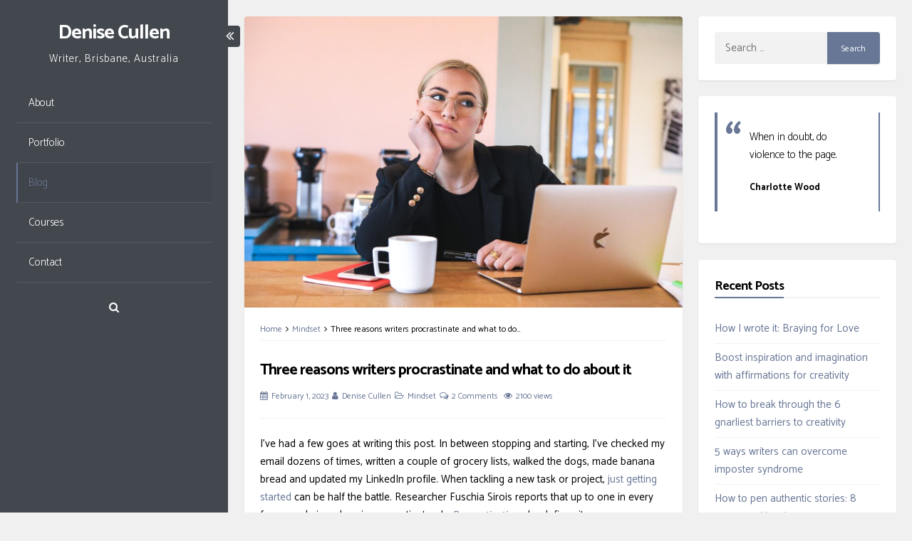

--- FILE ---
content_type: text/css
request_url: https://denisecullen.com.au/wp-content/uploads/grid-kit/styles.css?ver=6.9
body_size: 4700
content:


/* >>>GKIT-3->>>*/.gallery-3 div:not(.crp-catalog-widget,.crp-catalog-widget-item){margin-left:0!important;margin-right:0!important;padding-left:0!important;padding-right:0!important}.gallery-3 .ftg-pages{}.gallery-3 #crp_preloader .crp_progress_loaded{border-bottom:2px solid #5c9b30!important}.gallery-3 .crp-smooth-loader i{color:#5c9b30!important}.gallery-3 .ftg-pages a{color:#969696;border-color:#969696;text-decoration:none!important}.gallery-3 .ftg-pages a::after,.gallery-3 .ftg-pages a::before{background-color:#969696}.gallery-3 .ftg-pages a:hover,.gallery-3 .ftg-pages a.selected,.gallery-3 .ftg-pages a.selected{color:#1e73be;border-color:#1e73be}.gallery-3 .ftg-pages a:hover::after,.gallery-3 .ftg-pages a.selected::after,.gallery-3 .ftg-pages a.selected::after,.gallery-3 .ftg-pages a:hover::before,.gallery-3 .ftg-pages a.selected::before,.gallery-3 .ftg-pages a.selected::before{background-color:#1e73be}.gallery-3 .ftg-filters a{color:#969696;border-color:#969696;text-decoration:none!important}.gallery-3 .ftg-filters a::after,.gallery-3 .ftg-filters a::before{background-color:#969696}.gallery-3 .ftg-filters a:focus{background-color:transparent!important}.gallery-3 .ftg-filters a:hover,.gallery-3 .ftg-filters a.selected,.gallery-3 .ftg-filters a.selected{color:#1e73be;border-color:#1e73be}.gallery-3 .ftg-filters a:hover::after,.gallery-3 .ftg-filters a.selected::after,.gallery-3 .ftg-filters a.selected::after,.gallery-3 .ftg-filters a:hover::before,.gallery-3 .ftg-filters a.selected::before,.gallery-3 .ftg-filters a.selected::before{background-color:#1e73be}.gallery-3 .crp-tile:hover{cursor:pointer!important}.ui-widget-content[aria-describedby=crp-product-enquiry-dialog-3],.ui-widget-content[aria-describedby=crp-success-dialog-3]{z-index:20000}.ui-widget-content[aria-describedby=crp-product-enquiry-dialog-3] .ui-dialog-titlebar .ui-dialog-titlebar-close{float:right;background:none;font-size:18px;padding:.4em;outline:0;border:0;cursor:pointer}.ui-widget-content[aria-describedby=crp-product-enquiry-dialog-3] .ui-dialog-titlebar{border-bottom:1px solid #eee!important;padding:15px!important}.ui-widget-content[aria-describedby=crp-product-enquiry-dialog-3] .ui-dialog-title{font-weight:bold!important}.ui-widget-content[aria-describedby=crp-product-enquiry-dialog-3] .crp-submit-btn,.ui-widget-content[aria-describedby=crp-success-dialog-3] .crp-close-btn{width:100px}.ui-widget-content[aria-describedby=crp-success-dialog-3] .ui-dialog-titlebar{display:none!important}.ui-widget-content[aria-describedby=crp-success-dialog-3] .crp-close-btn{width:100px}#crp-content-3 .crp-catalog-widget.gkit-mobile-880{height:91px!important}#crp-content-3 .crp-catalog-widget-item select,#crp-content-3 .crp-catalog-widget-item input[type=text]{color:#969696!important;border-color:#969696!important}#crp-content-3 .crp-catalog-widget-item select:hover,#crp-content-3 .crp-catalog-widget-item input[type=text]:hover{color:#1e73be!important;border-color:#1e73be!important}#crp-content-3 .crp-catalog-widget-item select{background-image:url("data:image/svg+xml;utf8,<svg xmlns='http://www.w3.org/2000/svg' width='14' height='14' fill='#969696'><polygon points='0,0 14,0 7, 7'/></svg>")}#crp-content-3 .crp-catalog-widget-item select:hover{background-image:url("data:image/svg+xml;utf8,<svg xmlns='http://www.w3.org/2000/svg' width='14' height='14' fill='#1e73be'><polygon points='0,0 14,0 7, 7'/></svg>")}#crp-content-3 .crp-catalog-widget-item input[type=text]{background-image:url('data:image/svg+xml;utf8,<svg version="1.1" id=Capa_1 xmlns="http://www.w3.org/2000/svg" xmlns:xlink="http://www.w3.org/1999/xlink" x="0px" y="0px" width="16" height="16" viewBox="0 0 250.313 250.313" style="enable-background:new 0 0 250.313 250.313;" xml:space="preserve"> <g id="Search"> <path fill="#969696" style="fill-rule:evenodd;clip-rule:evenodd;" d="M244.186,214.604l-54.379-54.378c-.289-.289-.628-.491-.93-.76 c10.7-16.231,16.945-35.66,16.945-56.554C205.822,46.075,159.747,0,102.911,0S0,46.075,0,102.911 c0,56.835,46.074,102.911,102.91,102.911c20.895,0,40.323-6.245,56.554-16.945c0.269,.301,.47,.64,.759,.929l54.38,54.38 c8.169,8.168,21.413,8.168,29.583,0C252.354,236.017,252.354,222.773,244.186,214.604z M102.911,170.146 c-37.134,0-67.236-30.102-67.236-67.235c0-37.134,30.103-67.236,67.236-67.236c37.132,0,67.235,30.103,67.235,67.236 C170.146,140.044,140.043,170.146,102.911,170.146z"/> </g> <g> </g> <g> </g> <g> </g> <g> </g> <g> </g> <g> </g> <g> </g> <g> </g> <g> </g> <g> </g> <g> </g> <g> </g> <g> </g> <g> </g> <g> </g> </svg>')}#crp-content-3 .crp-catalog-widget-item input[type=text]:hover{background-image:url('data:image/svg+xml;utf8,<svg version="1.1" id=Capa_1 xmlns="http://www.w3.org/2000/svg" xmlns:xlink="http://www.w3.org/1999/xlink" x="0px" y="0px" width="16" height="16" viewBox="0 0 250.313 250.313" style="enable-background:new 0 0 250.313 250.313;" xml:space="preserve"> <g id="Search"> <path fill="#1e73be" style="fill-rule:evenodd;clip-rule:evenodd;" d="M244.186,214.604l-54.379-54.378c-.289-.289-.628-.491-.93-.76 c10.7-16.231,16.945-35.66,16.945-56.554C205.822,46.075,159.747,0,102.911,0S0,46.075,0,102.911 c0,56.835,46.074,102.911,102.91,102.911c20.895,0,40.323-6.245,56.554-16.945c0.269,.301,.47,.64,.759,.929l54.38,54.38 c8.169,8.168,21.413,8.168,29.583,0C252.354,236.017,252.354,222.773,244.186,214.604z M102.911,170.146 c-37.134,0-67.236-30.102-67.236-67.235c0-37.134,30.103-67.236,67.236-67.236c37.132,0,67.235,30.103,67.235,67.236 C170.146,140.044,140.043,170.146,102.911,170.146z"/> </g> <g> </g> <g> </g> <g> </g> <g> </g> <g> </g> <g> </g> <g> </g> <g> </g> <g> </g> <g> </g> <g> </g> <g> </g> <g> </g> <g> </g> <g> </g> </svg>')}.gallery-3 .crp-tile .crp-tile-inner .overlayM,.gallery-3 .crp-tile .crp-tile-inner .overlayT,.gallery-3 .crp-tile .crp-tile-inner .overlayB,.gallery-3 .crp-tile .crp-tile-inner .overlayL,.gallery-3 .crp-tile .crp-tile-inner .overlayR{background-color:rgba(0,0,0,.50196078431373)!important}.gallery-3 .crp-tile .crp-tile-inner.crp-details-bg .details{background-color:rgba(0,0,0,.50196078431373)!important}.gallery-3 .crp-tile .crp-tile-inner .ic-link,.gallery-3 .crp-tile .crp-tile-inner .ic-search{background-color:rgba(255,255,255,.73333333333333)!important;color:#000}.gallery-3 .crp-tile .crp-tile-inner .ic-link i,.gallery-3 .crp-tile .crp-tile-inner .ic-search i{color:#000}.gallery-3 .crp-tile .crp-tile-inner .ic-link::after,.gallery-3 .crp-tile .crp-tile-inner .ic-search::after,.gallery-3 .crp-tile .crp-tile-inner .ic-link::before,.gallery-3 .crp-tile .crp-tile-inner .ic-search::before{background-color:rgba(255,255,255,1)!important;color:#000}.gallery-3 .crp-tile .details h3{color:#fff;text-align:center;font-size:18px;line-height:20px;font-weight:normal}.gallery-3 .crp-tile .details p{color:#fff;text-align:center;font-size:11px;line-height:13px;font-weight:normal}.gallery-3 .crp-tile .crp-tile-inner .ic-link,.gallery-3 .crp-tile:hover .crp-tile-inner .ic-link{margin-left:-20px!important}.gallery-3 .crp-tile .crp-tile-inner.crp-has-custom-link.crp-has-fb-link .ic-link,.gallery-3 .crp-tile:hover .crp-tile-inner.crp-has-custom-link.crp-has-fb-link .ic-link{margin-left:-45px!important}.gallery-3 .crp-tile .crp-tile-inner.crp-has-custom-link.crp-has-fb-link .ic-link.ic-fb-link,.gallery-3 .crp-tile:hover .crp-tile-inner.crp-has-custom-link.crp-has-fb-link .ic-link.ic-fb-link{margin-left:5px!important}.gallery-3 .crp-tile .crp-tile-inner.crp-has-custom-link.crp-has-ln-link .ic-link,.gallery-3 .crp-tile:hover .crp-tile-inner.crp-has-custom-link.crp-has-ln-link .ic-link{margin-left:-45px!important}.gallery-3 .crp-tile .crp-tile-inner.crp-has-custom-link.crp-has-ln-link .ic-link.ic-ln-link,.gallery-3 .crp-tile:hover .crp-tile-inner.crp-has-custom-link.crp-has-ln-link .ic-link.ic-ln-link{margin-left:5px!important}.gallery-3 .crp-tile .crp-tile-inner.crp-has-fb-link.crp-has-ln-link .ic-link.ic-fb-link,.gallery-3 .crp-tile:hover .crp-tile-inner.crp-has-fb-link.crp-has-ln-link .ic-link.ic-fb-link{margin-left:-45px!important}.gallery-3 .crp-tile .crp-tile-inner.crp-has-fb-link.crp-has-ln-link .ic-link.ic-ln-link,.gallery-3 .crp-tile:hover .crp-tile-inner.crp-has-fb-link.crp-has-ln-link .ic-link.ic-ln-link{margin-left:5px!important}.gallery-3 .crp-tile .crp-tile-inner.crp-has-custom-link.crp-has-fb-link.crp-has-ln-link .ic-link,.gallery-3 .crp-tile:hover .crp-tile-inner.crp-has-custom-link.crp-has-fb-link.crp-has-ln-link .ic-link{margin-left:-70px!important}.gallery-3 .crp-tile .crp-tile-inner.crp-has-custom-link.crp-has-fb-link.crp-has-ln-link .ic-link.ic-fb-link,.gallery-3 .crp-tile:hover .crp-tile-inner.crp-has-custom-link.crp-has-fb-link.crp-has-ln-link .ic-link.ic-fb-link{margin-left:-20px!important}.gallery-3 .crp-tile .crp-tile-inner.crp-has-custom-link.crp-has-fb-link.crp-has-ln-link .ic-link.ic-ln-link,.gallery-3 .crp-tile:hover .crp-tile-inner.crp-has-custom-link.crp-has-fb-link.crp-has-ln-link .ic-link.ic-ln-link{margin-left:30px!important}.gallery-3 .crp-tile .crp-tile-inner.crp-fix-explore-icon-pos .ic-search{margin-left:-20px!important}#colorbox,#cboxOverlay{z-index:9999999}body.lg-on{text-align:left!important}.fixed-size.lg-outer .lg-sub-html h4{text-align:center}.fixed-size.lg-outer .lg-sub-html p{display:none}.fixed-size.lg-outer .lg-inner{background-color:none!important}.fixed-size.lg-outer .lg-sub-html{position:absolute;text-align:center;margin:0 auto}.fixed-size.fixed-size-3.lg-outer .lg-sub-html{top:auto!important;bottom:0;background:transparent!important;width:100%}.fixed-size.fixed-size-3.lg-outer .lg-inner .lg-img-wrap{padding:10px 5px 40px 5px}.fixed-size.lg-outer .lg-toolbar{background-color:transparent;height:0}.fixed-size.lg-outer .lg-toolbar .lg-icon{color:#FFF}.crp-popup-fixed-theme-light.lg-outer .lg-inner{border:1px solid #b3b3b3}.crp-popup-full-theme-light.lg-outer .lg-toolbar{background-color:rgba(255,255,255,.7);-webkit-box-shadow:grey 0 0 15px 0;-moz-box-shadow:grey 0 0 15px 0;box-shadow:grey 0 0 15px 0}.crp-popup-full-theme-light.lg-outer .lg-actions .lg-prev,.crp-popup-full-theme-light.lg-outer .lg-actions .lg-next{background-color:rgba(255,255,255,.7);border:1px solid #b3b3b3}.crp-popup-full-theme-light.lg-outer .lg-toogle-thumb,.crp-popup-full-theme-light.lg-outer #lg-counter,.crp-popup-full-theme-light.lg-outer .lg-toolbar .lg-icon,.crp-popup-full-theme-light.lg-outer .lg-actions .lg-prev,.crp-popup-full-theme-light.lg-outer .lg-actions .lg-next{color:grey}.crp-popup-simple-theme-light.lg-outer .lg-actions .lg-prev,.crp-popup-simple-theme-light.lg-outer .lg-actions .lg-next{background-color:rgba(255,255,255,.7);color:gray;border:1px solid gray}.crp-popup-simple-theme-light.lg-outer #lg-counter,.crp-popup-simple-theme-light.lg-outer .lg-toolbar .lg-icon{color:gray}.crp-popup-simple-theme-light.lg-outer .lg-toolbar .lg-close:hover,.crp-popup-simple-theme-light.lg-outer .lg-actions .lg-prev:hover,.crp-popup-simple-theme-light.lg-outer .lg-actions .lg-next:hover{color:#303030}.crp-popup-simple-theme-light.lg-outer .lg-sub-html *,.crp-popup-full-theme-light.lg-outer .lg-toolbar .lg-icon:hover,.crp-popup-full-theme-light.lg-outer .lg-actions .lg-prev:hover,.crp-popup-full-theme-light.lg-outer .lg-actions .lg-next:hover,.crp-popup-full-theme-light.lg-outer .lg-toogle-thumb:hover{color:rgb(66,66,66)}.crp-popup-full-theme-light.lg-outer .lg-sub-html{background-color:rgba(255,255,255,.7);-webkit-box-shadow:grey 0 0 15px 0;-moz-box-shadow:grey 0 0 15px 0;box-shadow:grey 0 0 15px 0}.crp-popup-full-theme-light.lg-outer .lg-sub-html *{color:#303030}.crp-popup-fixed-theme-light.lg-outer .lg-actions .lg-prev,.crp-popup-fixed-theme-light.lg-outer .lg-actions .lg-next{background-color:rgba(255,255,255,.7)!important;color:grey}.crp-popup-fixed-theme-light.lg-outer .lg-actions .lg-prev:hover,.crp-popup-fixed-theme-light.lg-outer .lg-actions .lg-next:hover,.crp-popup-fixed-theme-light.lg-outer .lg-toolbar .lg-icon:hover{color:#303030}.crp-popup-fixed-theme-dark.lg-outer .lg-actions .lg-prev,.crp-popup-fixed-theme-dark.lg-outer .lg-actions .lg-next{color:#cbcbcb}.crp-popup-fixed-theme-dark.lg-outer .lg-actions .lg-prev:hover,.crp-popup-fixed-theme-dark.lg-outer .lg-actions .lg-next:hover,.crp-popup-fixed-theme-dark.lg-outer .lg-toolbar .lg-icon:hover{color:#fff}.crp-popup-fixed-theme-light.lg-outer .lg-sub-html{background-color:rgba(255,255,255,.7)!important;margin:1px}.crp-popup-fixed-theme-light.lg-outer .lg-sub-html *{color:#303030!important}.crp-popup-fixed-theme-light.lg-outer .lg-inner{background-color:#fff}.crp-popup-full-theme-light.lg-outer .lg-toogle-thumb{background-color:rgba(255,255,255,.5);border:1px solid #b3b3b3;border-bottom:none!important}.crp-popup-full-theme-dark.lg-outer .lg-toogle-thumb{background-color:rgba(0,0,0,.5)}.crp-full-popup.lg-outer .lg-toolbar a{-webkit-box-shadow:none!important;-moz-box-shadow:none!important;box-shadow:none!important;text-decoration:none!important}.crp-popup-full-theme-light.lg-outer.lg-thumb-open .lg-thumb-outer{background-color:#fff;-webkit-box-shadow:grey 2px 2px 20px 2px;-moz-box-shadow:grey 2px 2px 20px 2px;box-shadow:grey 2px 2px 20px 2px}.crp-popup-full-theme-light.lg-outer .lg-thumb-outer .lg-thumb-item{border:1px solid #999!important}.crp-popup-full-theme-light.lg-outer .lg-thumb-outer .lg-thumb-item.active{border:1px solid #a90707!important}.fixed-size-frame.lg-outer .lg-img-wrap{padding:0 0 8px 0!important}.lg-pager-thumb-cont{display:none!important}.lg-thumb-item{cursor:pointer!important}.lg-backdrop.crp-3-popup-backdrop{opacity:.7!important}.lg-backdrop.crp-2-popup-backdrop{opacity:.85!important}.lg-backdrop.crp-1-popup-backdrop{opacity:1!important}.fixed-size-frame.lg-outer .lg-close{margin:-20px -20px 0 0!important;width:40px;height:40px;padding-top:5px!important}.crp-popup-fixed-theme-light.lg-outer .lg-close{background-color:rgb(255,255,255);border:1px solid #b3b3b3;color:#b3b3b3}.crp-popup-fixed-theme-dark.lg-outer .lg-close{background-color:rgba(0,0,0,.7);border:1px solid #000;color:#cbcbcb}.fixed-size-frame.lg-outer .lg{overflow:visible!important}.fixed-size-frame.lg-outer .lg-inner{overflow:hidden!important}.crp-popup-thumbs-grid.lg-outer .lg-thumb{padding:10px!important;max-height:250px;overflow-y:scroll}.lg-outer .lg-pager-outer{top:64px!important;bottom:auto!important}@media(max-width:750px){.crp-popup-fixed-theme-light.lg-outer .lg-close{margin:0!important;background-color:rgba(255,255,255,0);border:0 solid #b3b3b3;color:#b3b3b3;width:45px;height:45px;padding-top:10px!important}.crp-popup-fixed-theme-dark.lg-outer .lg-close{margin:0!important;background-color:rgba(255,255,255,0);border:0 solid #b3b3b3;color:#fff;width:45px;height:45px;padding-top:10px!important}}/* <<<GKIT-3-<<<*/

/* >>>GKIT-7->>>*/.gallery-7 div:not(.crp-catalog-widget,.crp-catalog-widget-item){margin-left:0!important;margin-right:0!important;padding-left:0!important;padding-right:0!important}.gallery-7 .ftg-pages{float:right}.gallery-7 #crp_preloader .crp_progress_loaded{border-bottom:2px solid #5c9b30!important}.gallery-7 .crp-smooth-loader i{color:#5c9b30!important}.gallery-7 .ftg-pages a{color:#969696;border-color:#969696;text-decoration:none!important}.gallery-7 .ftg-pages a::after,.gallery-7 .ftg-pages a::before{background-color:#969696}.gallery-7 .ftg-pages a:hover,.gallery-7 .ftg-pages a.selected,.gallery-7 .ftg-pages a.selected{color:#1e73be;border-color:#1e73be}.gallery-7 .ftg-pages a:hover::after,.gallery-7 .ftg-pages a.selected::after,.gallery-7 .ftg-pages a.selected::after,.gallery-7 .ftg-pages a:hover::before,.gallery-7 .ftg-pages a.selected::before,.gallery-7 .ftg-pages a.selected::before{background-color:#1e73be}.gallery-7 .ftg-filters a{color:#969696;border-color:#969696;text-decoration:none!important}.gallery-7 .ftg-filters a::after,.gallery-7 .ftg-filters a::before{background-color:#969696}.gallery-7 .ftg-filters a:focus{background-color:transparent!important}.gallery-7 .ftg-filters a:hover,.gallery-7 .ftg-filters a.selected,.gallery-7 .ftg-filters a.selected{color:#1e73be;border-color:#1e73be}.gallery-7 .ftg-filters a:hover::after,.gallery-7 .ftg-filters a.selected::after,.gallery-7 .ftg-filters a.selected::after,.gallery-7 .ftg-filters a:hover::before,.gallery-7 .ftg-filters a.selected::before,.gallery-7 .ftg-filters a.selected::before{background-color:#1e73be}.gallery-7 .crp-tile:hover{cursor:pointer!important}.ui-widget-content[aria-describedby=crp-product-enquiry-dialog-7],.ui-widget-content[aria-describedby=crp-success-dialog-7]{z-index:20000}.ui-widget-content[aria-describedby=crp-product-enquiry-dialog-7] .ui-dialog-titlebar .ui-dialog-titlebar-close{float:right;background:none;font-size:18px;padding:.4em;outline:0;border:0;cursor:pointer}.ui-widget-content[aria-describedby=crp-product-enquiry-dialog-7] .ui-dialog-titlebar{border-bottom:1px solid #eee!important;padding:15px!important}.ui-widget-content[aria-describedby=crp-product-enquiry-dialog-7] .ui-dialog-title{font-weight:bold!important}.ui-widget-content[aria-describedby=crp-product-enquiry-dialog-7] .crp-submit-btn,.ui-widget-content[aria-describedby=crp-success-dialog-7] .crp-close-btn{width:100px}.ui-widget-content[aria-describedby=crp-success-dialog-7] .ui-dialog-titlebar{display:none!important}.ui-widget-content[aria-describedby=crp-success-dialog-7] .crp-close-btn{width:100px}#crp-content-7 .crp-catalog-widget.gkit-mobile-880{height:0!important}#crp-content-7 .crp-catalog-widget-item select,#crp-content-7 .crp-catalog-widget-item input[type=text]{color:#969696!important;border-color:#969696!important}#crp-content-7 .crp-catalog-widget-item select:hover,#crp-content-7 .crp-catalog-widget-item input[type=text]:hover{color:#1e73be!important;border-color:#1e73be!important}#crp-content-7 .crp-catalog-widget-item select{background-image:url("data:image/svg+xml;utf8,<svg xmlns='http://www.w3.org/2000/svg' width='14' height='14' fill='#969696'><polygon points='0,0 14,0 7, 7'/></svg>")}#crp-content-7 .crp-catalog-widget-item select:hover{background-image:url("data:image/svg+xml;utf8,<svg xmlns='http://www.w3.org/2000/svg' width='14' height='14' fill='#1e73be'><polygon points='0,0 14,0 7, 7'/></svg>")}#crp-content-7 .crp-catalog-widget-item input[type=text]{background-image:url('data:image/svg+xml;utf8,<svg version="1.1" id=Capa_1 xmlns="http://www.w3.org/2000/svg" xmlns:xlink="http://www.w3.org/1999/xlink" x="0px" y="0px" width="16" height="16" viewBox="0 0 250.313 250.313" style="enable-background:new 0 0 250.313 250.313;" xml:space="preserve"> <g id="Search"> <path fill="#969696" style="fill-rule:evenodd;clip-rule:evenodd;" d="M244.186,214.604l-54.379-54.378c-.289-.289-.628-.491-.93-.76 c10.7-16.231,16.945-35.66,16.945-56.554C205.822,46.075,159.747,0,102.911,0S0,46.075,0,102.911 c0,56.835,46.074,102.911,102.91,102.911c20.895,0,40.323-6.245,56.554-16.945c0.269,.301,.47,.64,.759,.929l54.38,54.38 c8.169,8.168,21.413,8.168,29.583,0C252.354,236.017,252.354,222.773,244.186,214.604z M102.911,170.146 c-37.134,0-67.236-30.102-67.236-67.235c0-37.134,30.103-67.236,67.236-67.236c37.132,0,67.235,30.103,67.235,67.236 C170.146,140.044,140.043,170.146,102.911,170.146z"/> </g> <g> </g> <g> </g> <g> </g> <g> </g> <g> </g> <g> </g> <g> </g> <g> </g> <g> </g> <g> </g> <g> </g> <g> </g> <g> </g> <g> </g> <g> </g> </svg>')}#crp-content-7 .crp-catalog-widget-item input[type=text]:hover{background-image:url('data:image/svg+xml;utf8,<svg version="1.1" id=Capa_1 xmlns="http://www.w3.org/2000/svg" xmlns:xlink="http://www.w3.org/1999/xlink" x="0px" y="0px" width="16" height="16" viewBox="0 0 250.313 250.313" style="enable-background:new 0 0 250.313 250.313;" xml:space="preserve"> <g id="Search"> <path fill="#1e73be" style="fill-rule:evenodd;clip-rule:evenodd;" d="M244.186,214.604l-54.379-54.378c-.289-.289-.628-.491-.93-.76 c10.7-16.231,16.945-35.66,16.945-56.554C205.822,46.075,159.747,0,102.911,0S0,46.075,0,102.911 c0,56.835,46.074,102.911,102.91,102.911c20.895,0,40.323-6.245,56.554-16.945c0.269,.301,.47,.64,.759,.929l54.38,54.38 c8.169,8.168,21.413,8.168,29.583,0C252.354,236.017,252.354,222.773,244.186,214.604z M102.911,170.146 c-37.134,0-67.236-30.102-67.236-67.235c0-37.134,30.103-67.236,67.236-67.236c37.132,0,67.235,30.103,67.235,67.236 C170.146,140.044,140.043,170.146,102.911,170.146z"/> </g> <g> </g> <g> </g> <g> </g> <g> </g> <g> </g> <g> </g> <g> </g> <g> </g> <g> </g> <g> </g> <g> </g> <g> </g> <g> </g> <g> </g> <g> </g> </svg>')}.gallery-7 .crp-tile .crp-tile-inner .overlayM,.gallery-7 .crp-tile .crp-tile-inner .overlayT,.gallery-7 .crp-tile .crp-tile-inner .overlayB,.gallery-7 .crp-tile .crp-tile-inner .overlayL,.gallery-7 .crp-tile .crp-tile-inner .overlayR{background-color:rgba(255,255,255,.65098039215686)!important}.gallery-7 .crp-tile .crp-tile-inner.crp-details-bg .details{background-color:rgba(255,255,255,.65098039215686)!important}.gallery-7 .crp-tile .crp-tile-inner .ic-link,.gallery-7 .crp-tile .crp-tile-inner .ic-search{background-color:rgba(255,255,255,.73333333333333)!important;color:#000}.gallery-7 .crp-tile .crp-tile-inner .ic-link i,.gallery-7 .crp-tile .crp-tile-inner .ic-search i{color:#000}.gallery-7 .crp-tile .crp-tile-inner .ic-link::after,.gallery-7 .crp-tile .crp-tile-inner .ic-search::after,.gallery-7 .crp-tile .crp-tile-inner .ic-link::before,.gallery-7 .crp-tile .crp-tile-inner .ic-search::before{background-color:rgba(255,255,255,1)!important;color:#000}.gallery-7 .crp-tile .details h3{color:#424242;text-align:center;font-size:18px;line-height:20px;font-weight:normal}.gallery-7 .crp-tile .details p{color:#424242;text-align:center;font-size:13px;line-height:15px;font-weight:normal}.gallery-7 .crp-tile .details h3{margin-bottom:0}.gallery-7 .crp-tile .crp-tile-inner.crp-has-custom-link.crp-has-fb-link .ic-link,.gallery-7 .crp-tile:hover .crp-tile-inner.crp-has-custom-link.crp-has-fb-link .ic-link{margin-left:-45px!important}.gallery-7 .crp-tile .crp-tile-inner.crp-has-custom-link.crp-has-fb-link .ic-link.ic-fb-link,.gallery-7 .crp-tile:hover .crp-tile-inner.crp-has-custom-link.crp-has-fb-link .ic-link.ic-fb-link{margin-left:5px!important}.gallery-7 .crp-tile .crp-tile-inner.crp-has-custom-link.crp-has-ln-link .ic-link,.gallery-7 .crp-tile:hover .crp-tile-inner.crp-has-custom-link.crp-has-ln-link .ic-link{margin-left:-45px!important}.gallery-7 .crp-tile .crp-tile-inner.crp-has-custom-link.crp-has-ln-link .ic-link.ic-ln-link,.gallery-7 .crp-tile:hover .crp-tile-inner.crp-has-custom-link.crp-has-ln-link .ic-link.ic-ln-link{margin-left:5px!important}.gallery-7 .crp-tile .crp-tile-inner.crp-has-fb-link.crp-has-ln-link .ic-link.ic-fb-link,.gallery-7 .crp-tile:hover .crp-tile-inner.crp-has-fb-link.crp-has-ln-link .ic-link.ic-fb-link{margin-left:-45px!important}.gallery-7 .crp-tile .crp-tile-inner.crp-has-fb-link.crp-has-ln-link .ic-link.ic-ln-link,.gallery-7 .crp-tile:hover .crp-tile-inner.crp-has-fb-link.crp-has-ln-link .ic-link.ic-ln-link{margin-left:5px!important}.gallery-7 .crp-tile .crp-tile-inner.crp-has-custom-link.crp-has-fb-link.crp-has-ln-link .ic-link,.gallery-7 .crp-tile:hover .crp-tile-inner.crp-has-custom-link.crp-has-fb-link.crp-has-ln-link .ic-link{margin-left:-70px!important}.gallery-7 .crp-tile .crp-tile-inner.crp-has-custom-link.crp-has-fb-link.crp-has-ln-link .ic-link.ic-fb-link,.gallery-7 .crp-tile:hover .crp-tile-inner.crp-has-custom-link.crp-has-fb-link.crp-has-ln-link .ic-link.ic-fb-link{margin-left:-20px!important}.gallery-7 .crp-tile .crp-tile-inner.crp-has-custom-link.crp-has-fb-link.crp-has-ln-link .ic-link.ic-ln-link,.gallery-7 .crp-tile:hover .crp-tile-inner.crp-has-custom-link.crp-has-fb-link.crp-has-ln-link .ic-link.ic-ln-link{margin-left:30px!important}.gallery-7 .crp-tile .crp-tile-inner.crp-fix-explore-icon-pos .ic-search{margin-left:-20px!important}#colorbox,#cboxOverlay{z-index:9999999}body.lg-on{text-align:left!important}.fixed-size.lg-outer .lg-sub-html h4{text-align:center}.fixed-size.lg-outer .lg-sub-html p{display:none}.fixed-size.lg-outer .lg-inner{background-color:none!important}.fixed-size.lg-outer .lg-sub-html{position:absolute;text-align:center;margin:0 auto}.fixed-size.fixed-size-7.lg-outer .lg-sub-html{top:auto!important;bottom:0;background:transparent!important;width:100%}.fixed-size.fixed-size-7.lg-outer .lg-inner .lg-img-wrap{padding:10px 5px 40px 5px}.fixed-size.lg-outer .lg-toolbar{background-color:transparent;height:0}.fixed-size.lg-outer .lg-toolbar .lg-icon{color:#FFF}.crp-popup-fixed-theme-light.lg-outer .lg-inner{border:1px solid #b3b3b3}.crp-popup-full-theme-light.lg-outer .lg-toolbar{background-color:rgba(255,255,255,.7);-webkit-box-shadow:grey 0 0 15px 0;-moz-box-shadow:grey 0 0 15px 0;box-shadow:grey 0 0 15px 0}.crp-popup-full-theme-light.lg-outer .lg-actions .lg-prev,.crp-popup-full-theme-light.lg-outer .lg-actions .lg-next{background-color:rgba(255,255,255,.7);border:1px solid #b3b3b3}.crp-popup-full-theme-light.lg-outer .lg-toogle-thumb,.crp-popup-full-theme-light.lg-outer #lg-counter,.crp-popup-full-theme-light.lg-outer .lg-toolbar .lg-icon,.crp-popup-full-theme-light.lg-outer .lg-actions .lg-prev,.crp-popup-full-theme-light.lg-outer .lg-actions .lg-next{color:grey}.crp-popup-simple-theme-light.lg-outer .lg-actions .lg-prev,.crp-popup-simple-theme-light.lg-outer .lg-actions .lg-next{background-color:rgba(255,255,255,.7);color:gray;border:1px solid gray}.crp-popup-simple-theme-light.lg-outer #lg-counter,.crp-popup-simple-theme-light.lg-outer .lg-toolbar .lg-icon{color:gray}.crp-popup-simple-theme-light.lg-outer .lg-toolbar .lg-close:hover,.crp-popup-simple-theme-light.lg-outer .lg-actions .lg-prev:hover,.crp-popup-simple-theme-light.lg-outer .lg-actions .lg-next:hover{color:#303030}.crp-popup-simple-theme-light.lg-outer .lg-sub-html *,.crp-popup-full-theme-light.lg-outer .lg-toolbar .lg-icon:hover,.crp-popup-full-theme-light.lg-outer .lg-actions .lg-prev:hover,.crp-popup-full-theme-light.lg-outer .lg-actions .lg-next:hover,.crp-popup-full-theme-light.lg-outer .lg-toogle-thumb:hover{color:rgb(66,66,66)}.crp-popup-full-theme-light.lg-outer .lg-sub-html{background-color:rgba(255,255,255,.7);-webkit-box-shadow:grey 0 0 15px 0;-moz-box-shadow:grey 0 0 15px 0;box-shadow:grey 0 0 15px 0}.crp-popup-full-theme-light.lg-outer .lg-sub-html *{color:#303030}.crp-popup-fixed-theme-light.lg-outer .lg-actions .lg-prev,.crp-popup-fixed-theme-light.lg-outer .lg-actions .lg-next{background-color:rgba(255,255,255,.7)!important;color:grey}.crp-popup-fixed-theme-light.lg-outer .lg-actions .lg-prev:hover,.crp-popup-fixed-theme-light.lg-outer .lg-actions .lg-next:hover,.crp-popup-fixed-theme-light.lg-outer .lg-toolbar .lg-icon:hover{color:#303030}.crp-popup-fixed-theme-dark.lg-outer .lg-actions .lg-prev,.crp-popup-fixed-theme-dark.lg-outer .lg-actions .lg-next{color:#cbcbcb}.crp-popup-fixed-theme-dark.lg-outer .lg-actions .lg-prev:hover,.crp-popup-fixed-theme-dark.lg-outer .lg-actions .lg-next:hover,.crp-popup-fixed-theme-dark.lg-outer .lg-toolbar .lg-icon:hover{color:#fff}.crp-popup-fixed-theme-light.lg-outer .lg-sub-html{background-color:rgba(255,255,255,.7)!important;margin:1px}.crp-popup-fixed-theme-light.lg-outer .lg-sub-html *{color:#303030!important}.crp-popup-fixed-theme-light.lg-outer .lg-inner{background-color:#fff}.crp-popup-full-theme-light.lg-outer .lg-toogle-thumb{background-color:rgba(255,255,255,.5);border:1px solid #b3b3b3;border-bottom:none!important}.crp-popup-full-theme-dark.lg-outer .lg-toogle-thumb{background-color:rgba(0,0,0,.5)}.crp-full-popup.lg-outer .lg-toolbar a{-webkit-box-shadow:none!important;-moz-box-shadow:none!important;box-shadow:none!important;text-decoration:none!important}.crp-popup-full-theme-light.lg-outer.lg-thumb-open .lg-thumb-outer{background-color:#fff;-webkit-box-shadow:grey 2px 2px 20px 2px;-moz-box-shadow:grey 2px 2px 20px 2px;box-shadow:grey 2px 2px 20px 2px}.crp-popup-full-theme-light.lg-outer .lg-thumb-outer .lg-thumb-item{border:1px solid #999!important}.crp-popup-full-theme-light.lg-outer .lg-thumb-outer .lg-thumb-item.active{border:1px solid #a90707!important}.fixed-size-frame.lg-outer .lg-img-wrap{padding:0 0 8px 0!important}.lg-pager-thumb-cont{display:none!important}.lg-thumb-item{cursor:pointer!important}.lg-backdrop.crp-3-popup-backdrop{opacity:.7!important}.lg-backdrop.crp-2-popup-backdrop{opacity:.85!important}.lg-backdrop.crp-1-popup-backdrop{opacity:1!important}.fixed-size-frame.lg-outer .lg-close{margin:-20px -20px 0 0!important;width:40px;height:40px;padding-top:5px!important}.crp-popup-fixed-theme-light.lg-outer .lg-close{background-color:rgb(255,255,255);border:1px solid #b3b3b3;color:#b3b3b3}.crp-popup-fixed-theme-dark.lg-outer .lg-close{background-color:rgba(0,0,0,.7);border:1px solid #000;color:#cbcbcb}.fixed-size-frame.lg-outer .lg{overflow:visible!important}.fixed-size-frame.lg-outer .lg-inner{overflow:hidden!important}.crp-popup-thumbs-grid.lg-outer .lg-thumb{padding:10px!important;max-height:250px;overflow-y:scroll}.lg-outer .lg-pager-outer{top:64px!important;bottom:auto!important}@media(max-width:750px){.crp-popup-fixed-theme-light.lg-outer .lg-close{margin:0!important;background-color:rgba(255,255,255,0);border:0 solid #b3b3b3;color:#b3b3b3;width:45px;height:45px;padding-top:10px!important}.crp-popup-fixed-theme-dark.lg-outer .lg-close{margin:0!important;background-color:rgba(255,255,255,0);border:0 solid #b3b3b3;color:#fff;width:45px;height:45px;padding-top:10px!important}}/* <<<GKIT-7-<<<*/

/* >>>GKIT-8->>>*/.gallery-8 div:not(.crp-catalog-widget,.crp-catalog-widget-item){margin-left:0!important;margin-right:0!important;padding-left:0!important;padding-right:0!important}.gallery-8 .ftg-pages{float:right}.gallery-8 #crp_preloader .crp_progress_loaded{border-bottom:2px solid #5c9b30!important}.gallery-8 .crp-smooth-loader i{color:#5c9b30!important}.gallery-8 .ftg-pages a{color:#969696;border-color:#969696;text-decoration:none!important}.gallery-8 .ftg-pages a::after,.gallery-8 .ftg-pages a::before{background-color:#969696}.gallery-8 .ftg-pages a:hover,.gallery-8 .ftg-pages a.selected,.gallery-8 .ftg-pages a.selected{color:#1e73be;border-color:#1e73be}.gallery-8 .ftg-pages a:hover::after,.gallery-8 .ftg-pages a.selected::after,.gallery-8 .ftg-pages a.selected::after,.gallery-8 .ftg-pages a:hover::before,.gallery-8 .ftg-pages a.selected::before,.gallery-8 .ftg-pages a.selected::before{background-color:#1e73be}.gallery-8 .ftg-filters a{color:#969696;border-color:#969696;text-decoration:none!important}.gallery-8 .ftg-filters a::after,.gallery-8 .ftg-filters a::before{background-color:#969696}.gallery-8 .ftg-filters a:focus{background-color:transparent!important}.gallery-8 .ftg-filters a:hover,.gallery-8 .ftg-filters a.selected,.gallery-8 .ftg-filters a.selected{color:#1e73be;border-color:#1e73be}.gallery-8 .ftg-filters a:hover::after,.gallery-8 .ftg-filters a.selected::after,.gallery-8 .ftg-filters a.selected::after,.gallery-8 .ftg-filters a:hover::before,.gallery-8 .ftg-filters a.selected::before,.gallery-8 .ftg-filters a.selected::before{background-color:#1e73be}.gallery-8 .crp-tile:hover{cursor:pointer!important}.ui-widget-content[aria-describedby=crp-product-enquiry-dialog-8],.ui-widget-content[aria-describedby=crp-success-dialog-8]{z-index:20000}.ui-widget-content[aria-describedby=crp-product-enquiry-dialog-8] .ui-dialog-titlebar .ui-dialog-titlebar-close{float:right;background:none;font-size:18px;padding:.4em;outline:0;border:0;cursor:pointer}.ui-widget-content[aria-describedby=crp-product-enquiry-dialog-8] .ui-dialog-titlebar{border-bottom:1px solid #eee!important;padding:15px!important}.ui-widget-content[aria-describedby=crp-product-enquiry-dialog-8] .ui-dialog-title{font-weight:bold!important}.ui-widget-content[aria-describedby=crp-product-enquiry-dialog-8] .crp-submit-btn,.ui-widget-content[aria-describedby=crp-success-dialog-8] .crp-close-btn{width:100px}.ui-widget-content[aria-describedby=crp-success-dialog-8] .ui-dialog-titlebar{display:none!important}.ui-widget-content[aria-describedby=crp-success-dialog-8] .crp-close-btn{width:100px}#crp-content-8 .crp-catalog-widget.gkit-mobile-880{height:91px!important}#crp-content-8 .crp-catalog-widget-item select,#crp-content-8 .crp-catalog-widget-item input[type=text]{color:#969696!important;border-color:#969696!important}#crp-content-8 .crp-catalog-widget-item select:hover,#crp-content-8 .crp-catalog-widget-item input[type=text]:hover{color:#1e73be!important;border-color:#1e73be!important}#crp-content-8 .crp-catalog-widget-item select{background-image:url("data:image/svg+xml;utf8,<svg xmlns='http://www.w3.org/2000/svg' width='14' height='14' fill='#969696'><polygon points='0,0 14,0 7, 7'/></svg>")}#crp-content-8 .crp-catalog-widget-item select:hover{background-image:url("data:image/svg+xml;utf8,<svg xmlns='http://www.w3.org/2000/svg' width='14' height='14' fill='#1e73be'><polygon points='0,0 14,0 7, 7'/></svg>")}#crp-content-8 .crp-catalog-widget-item input[type=text]{background-image:url('data:image/svg+xml;utf8,<svg version="1.1" id=Capa_1 xmlns="http://www.w3.org/2000/svg" xmlns:xlink="http://www.w3.org/1999/xlink" x="0px" y="0px" width="16" height="16" viewBox="0 0 250.313 250.313" style="enable-background:new 0 0 250.313 250.313;" xml:space="preserve"> <g id="Search"> <path fill="#969696" style="fill-rule:evenodd;clip-rule:evenodd;" d="M244.186,214.604l-54.379-54.378c-.289-.289-.628-.491-.93-.76 c10.7-16.231,16.945-35.66,16.945-56.554C205.822,46.075,159.747,0,102.911,0S0,46.075,0,102.911 c0,56.835,46.074,102.911,102.91,102.911c20.895,0,40.323-6.245,56.554-16.945c0.269,.301,.47,.64,.759,.929l54.38,54.38 c8.169,8.168,21.413,8.168,29.583,0C252.354,236.017,252.354,222.773,244.186,214.604z M102.911,170.146 c-37.134,0-67.236-30.102-67.236-67.235c0-37.134,30.103-67.236,67.236-67.236c37.132,0,67.235,30.103,67.235,67.236 C170.146,140.044,140.043,170.146,102.911,170.146z"/> </g> <g> </g> <g> </g> <g> </g> <g> </g> <g> </g> <g> </g> <g> </g> <g> </g> <g> </g> <g> </g> <g> </g> <g> </g> <g> </g> <g> </g> <g> </g> </svg>')}#crp-content-8 .crp-catalog-widget-item input[type=text]:hover{background-image:url('data:image/svg+xml;utf8,<svg version="1.1" id=Capa_1 xmlns="http://www.w3.org/2000/svg" xmlns:xlink="http://www.w3.org/1999/xlink" x="0px" y="0px" width="16" height="16" viewBox="0 0 250.313 250.313" style="enable-background:new 0 0 250.313 250.313;" xml:space="preserve"> <g id="Search"> <path fill="#1e73be" style="fill-rule:evenodd;clip-rule:evenodd;" d="M244.186,214.604l-54.379-54.378c-.289-.289-.628-.491-.93-.76 c10.7-16.231,16.945-35.66,16.945-56.554C205.822,46.075,159.747,0,102.911,0S0,46.075,0,102.911 c0,56.835,46.074,102.911,102.91,102.911c20.895,0,40.323-6.245,56.554-16.945c0.269,.301,.47,.64,.759,.929l54.38,54.38 c8.169,8.168,21.413,8.168,29.583,0C252.354,236.017,252.354,222.773,244.186,214.604z M102.911,170.146 c-37.134,0-67.236-30.102-67.236-67.235c0-37.134,30.103-67.236,67.236-67.236c37.132,0,67.235,30.103,67.235,67.236 C170.146,140.044,140.043,170.146,102.911,170.146z"/> </g> <g> </g> <g> </g> <g> </g> <g> </g> <g> </g> <g> </g> <g> </g> <g> </g> <g> </g> <g> </g> <g> </g> <g> </g> <g> </g> <g> </g> <g> </g> </svg>')}.gallery-8 .crp-tile .crp-tile-inner .overlayM,.gallery-8 .crp-tile .crp-tile-inner .overlayT,.gallery-8 .crp-tile .crp-tile-inner .overlayB,.gallery-8 .crp-tile .crp-tile-inner .overlayL,.gallery-8 .crp-tile .crp-tile-inner .overlayR{background-color:rgba(255,255,255,.65098039215686)!important}.gallery-8 .crp-tile .crp-tile-inner.crp-details-bg .details{background-color:rgba(255,255,255,.65098039215686)!important}.gallery-8 .crp-tile .crp-tile-inner .ic-link,.gallery-8 .crp-tile .crp-tile-inner .ic-search{background-color:rgba(255,255,255,.73333333333333)!important;color:#000}.gallery-8 .crp-tile .crp-tile-inner .ic-link i,.gallery-8 .crp-tile .crp-tile-inner .ic-search i{color:#000}.gallery-8 .crp-tile .crp-tile-inner .ic-link::after,.gallery-8 .crp-tile .crp-tile-inner .ic-search::after,.gallery-8 .crp-tile .crp-tile-inner .ic-link::before,.gallery-8 .crp-tile .crp-tile-inner .ic-search::before{background-color:rgba(255,255,255,1)!important;color:#000}.gallery-8 .crp-tile .details h3{color:#424242;text-align:center;font-size:18px;line-height:20px;font-weight:normal}.gallery-8 .crp-tile .details p{color:#424242;text-align:center;font-size:13px;line-height:15px;font-weight:normal}.gallery-8 .crp-tile .crp-tile-inner.crp-has-custom-link.crp-has-fb-link .ic-link,.gallery-8 .crp-tile:hover .crp-tile-inner.crp-has-custom-link.crp-has-fb-link .ic-link{margin-left:-45px!important}.gallery-8 .crp-tile .crp-tile-inner.crp-has-custom-link.crp-has-fb-link .ic-link.ic-fb-link,.gallery-8 .crp-tile:hover .crp-tile-inner.crp-has-custom-link.crp-has-fb-link .ic-link.ic-fb-link{margin-left:5px!important}.gallery-8 .crp-tile .crp-tile-inner.crp-has-custom-link.crp-has-ln-link .ic-link,.gallery-8 .crp-tile:hover .crp-tile-inner.crp-has-custom-link.crp-has-ln-link .ic-link{margin-left:-45px!important}.gallery-8 .crp-tile .crp-tile-inner.crp-has-custom-link.crp-has-ln-link .ic-link.ic-ln-link,.gallery-8 .crp-tile:hover .crp-tile-inner.crp-has-custom-link.crp-has-ln-link .ic-link.ic-ln-link{margin-left:5px!important}.gallery-8 .crp-tile .crp-tile-inner.crp-has-fb-link.crp-has-ln-link .ic-link.ic-fb-link,.gallery-8 .crp-tile:hover .crp-tile-inner.crp-has-fb-link.crp-has-ln-link .ic-link.ic-fb-link{margin-left:-45px!important}.gallery-8 .crp-tile .crp-tile-inner.crp-has-fb-link.crp-has-ln-link .ic-link.ic-ln-link,.gallery-8 .crp-tile:hover .crp-tile-inner.crp-has-fb-link.crp-has-ln-link .ic-link.ic-ln-link{margin-left:5px!important}.gallery-8 .crp-tile .crp-tile-inner.crp-has-custom-link.crp-has-fb-link.crp-has-ln-link .ic-link,.gallery-8 .crp-tile:hover .crp-tile-inner.crp-has-custom-link.crp-has-fb-link.crp-has-ln-link .ic-link{margin-left:-70px!important}.gallery-8 .crp-tile .crp-tile-inner.crp-has-custom-link.crp-has-fb-link.crp-has-ln-link .ic-link.ic-fb-link,.gallery-8 .crp-tile:hover .crp-tile-inner.crp-has-custom-link.crp-has-fb-link.crp-has-ln-link .ic-link.ic-fb-link{margin-left:-20px!important}.gallery-8 .crp-tile .crp-tile-inner.crp-has-custom-link.crp-has-fb-link.crp-has-ln-link .ic-link.ic-ln-link,.gallery-8 .crp-tile:hover .crp-tile-inner.crp-has-custom-link.crp-has-fb-link.crp-has-ln-link .ic-link.ic-ln-link{margin-left:30px!important}.gallery-8 .crp-tile .crp-tile-inner.crp-fix-explore-icon-pos .ic-search{margin-left:-20px!important}#colorbox,#cboxOverlay{z-index:9999999}body.lg-on{text-align:left!important}.fixed-size.lg-outer .lg-sub-html h4{text-align:center}.fixed-size.lg-outer .lg-sub-html p{display:none}.fixed-size.lg-outer .lg-inner{background-color:none!important}.fixed-size.lg-outer .lg-sub-html{position:absolute;text-align:center;margin:0 auto}.fixed-size.fixed-size-8.lg-outer .lg-sub-html{top:0;bottom:auto!important;background:transparent!important;width:50%}.fixed-size.fixed-size-8.lg-outer .lg-inner .lg-img-wrap{padding:40px 5px 10px 5px}.fixed-size.lg-outer .lg-toolbar{background-color:transparent;height:0}.fixed-size.lg-outer .lg-toolbar .lg-icon{color:#FFF}.crp-popup-fixed-theme-light.lg-outer .lg-inner{border:1px solid #b3b3b3}.crp-popup-full-theme-light.lg-outer .lg-toolbar{background-color:rgba(255,255,255,.7);-webkit-box-shadow:grey 0 0 15px 0;-moz-box-shadow:grey 0 0 15px 0;box-shadow:grey 0 0 15px 0}.crp-popup-full-theme-light.lg-outer .lg-actions .lg-prev,.crp-popup-full-theme-light.lg-outer .lg-actions .lg-next{background-color:rgba(255,255,255,.7);border:1px solid #b3b3b3}.crp-popup-full-theme-light.lg-outer .lg-toogle-thumb,.crp-popup-full-theme-light.lg-outer #lg-counter,.crp-popup-full-theme-light.lg-outer .lg-toolbar .lg-icon,.crp-popup-full-theme-light.lg-outer .lg-actions .lg-prev,.crp-popup-full-theme-light.lg-outer .lg-actions .lg-next{color:grey}.crp-popup-simple-theme-light.lg-outer .lg-actions .lg-prev,.crp-popup-simple-theme-light.lg-outer .lg-actions .lg-next{background-color:rgba(255,255,255,.7);color:gray;border:1px solid gray}.crp-popup-simple-theme-light.lg-outer #lg-counter,.crp-popup-simple-theme-light.lg-outer .lg-toolbar .lg-icon{color:gray}.crp-popup-simple-theme-light.lg-outer .lg-toolbar .lg-close:hover,.crp-popup-simple-theme-light.lg-outer .lg-actions .lg-prev:hover,.crp-popup-simple-theme-light.lg-outer .lg-actions .lg-next:hover{color:#303030}.crp-popup-simple-theme-light.lg-outer .lg-sub-html *,.crp-popup-full-theme-light.lg-outer .lg-toolbar .lg-icon:hover,.crp-popup-full-theme-light.lg-outer .lg-actions .lg-prev:hover,.crp-popup-full-theme-light.lg-outer .lg-actions .lg-next:hover,.crp-popup-full-theme-light.lg-outer .lg-toogle-thumb:hover{color:rgb(66,66,66)}.crp-popup-full-theme-light.lg-outer .lg-sub-html{background-color:rgba(255,255,255,.7);-webkit-box-shadow:grey 0 0 15px 0;-moz-box-shadow:grey 0 0 15px 0;box-shadow:grey 0 0 15px 0}.crp-popup-full-theme-light.lg-outer .lg-sub-html *{color:#303030}.crp-popup-fixed-theme-light.lg-outer .lg-actions .lg-prev,.crp-popup-fixed-theme-light.lg-outer .lg-actions .lg-next{background-color:rgba(255,255,255,.7)!important;color:grey}.crp-popup-fixed-theme-light.lg-outer .lg-actions .lg-prev:hover,.crp-popup-fixed-theme-light.lg-outer .lg-actions .lg-next:hover,.crp-popup-fixed-theme-light.lg-outer .lg-toolbar .lg-icon:hover{color:#303030}.crp-popup-fixed-theme-dark.lg-outer .lg-actions .lg-prev,.crp-popup-fixed-theme-dark.lg-outer .lg-actions .lg-next{color:#cbcbcb}.crp-popup-fixed-theme-dark.lg-outer .lg-actions .lg-prev:hover,.crp-popup-fixed-theme-dark.lg-outer .lg-actions .lg-next:hover,.crp-popup-fixed-theme-dark.lg-outer .lg-toolbar .lg-icon:hover{color:#fff}.crp-popup-fixed-theme-light.lg-outer .lg-sub-html{background-color:rgba(255,255,255,.7)!important;margin:1px}.crp-popup-fixed-theme-light.lg-outer .lg-sub-html *{color:#303030!important}.crp-popup-fixed-theme-light.lg-outer .lg-inner{background-color:#fff}.crp-popup-full-theme-light.lg-outer .lg-toogle-thumb{background-color:rgba(255,255,255,.5);border:1px solid #b3b3b3;border-bottom:none!important}.crp-popup-full-theme-dark.lg-outer .lg-toogle-thumb{background-color:rgba(0,0,0,.5)}.crp-full-popup.lg-outer .lg-toolbar a{-webkit-box-shadow:none!important;-moz-box-shadow:none!important;box-shadow:none!important;text-decoration:none!important}.crp-popup-full-theme-light.lg-outer.lg-thumb-open .lg-thumb-outer{background-color:#fff;-webkit-box-shadow:grey 2px 2px 20px 2px;-moz-box-shadow:grey 2px 2px 20px 2px;box-shadow:grey 2px 2px 20px 2px}.crp-popup-full-theme-light.lg-outer .lg-thumb-outer .lg-thumb-item{border:1px solid #999!important}.crp-popup-full-theme-light.lg-outer .lg-thumb-outer .lg-thumb-item.active{border:1px solid #a90707!important}.fixed-size-frame.lg-outer .lg-img-wrap{padding:0 0 8px 0!important}.lg-pager-thumb-cont{display:none!important}.lg-thumb-item{cursor:pointer!important}.lg-backdrop.crp-3-popup-backdrop{opacity:.7!important}.lg-backdrop.crp-2-popup-backdrop{opacity:.85!important}.lg-backdrop.crp-1-popup-backdrop{opacity:1!important}.fixed-size-frame.lg-outer .lg-close{margin:-20px -20px 0 0!important;width:40px;height:40px;padding-top:5px!important}.crp-popup-fixed-theme-light.lg-outer .lg-close{background-color:rgb(255,255,255);border:1px solid #b3b3b3;color:#b3b3b3}.crp-popup-fixed-theme-dark.lg-outer .lg-close{background-color:rgba(0,0,0,.7);border:1px solid #000;color:#cbcbcb}.fixed-size-frame.lg-outer .lg{overflow:visible!important}.fixed-size-frame.lg-outer .lg-inner{overflow:hidden!important}.crp-popup-thumbs-grid.lg-outer .lg-thumb{padding:10px!important;max-height:250px;overflow-y:scroll}.lg-outer .lg-pager-outer{top:64px!important;bottom:auto!important}@media(max-width:750px){.crp-popup-fixed-theme-light.lg-outer .lg-close{margin:0!important;background-color:rgba(255,255,255,0);border:0 solid #b3b3b3;color:#b3b3b3;width:45px;height:45px;padding-top:10px!important}.crp-popup-fixed-theme-dark.lg-outer .lg-close{margin:0!important;background-color:rgba(255,255,255,0);border:0 solid #b3b3b3;color:#fff;width:45px;height:45px;padding-top:10px!important}}/* <<<GKIT-8-<<<*/

/* >>>GKIT-9->>>*/#gkit-slider-9 .owl-carousel{padding-left:0;padding-right:0}#gkit-slider-9.gkit-slider-mobile .gkit-slider-title{height:20px;overflow-y:hidden}#gkit-slider-9.gkit-slider-mobile .gkit-slider-desc{height:15px;overflow-y:hidden}#gkit-slider-9.gkit-slider-mobile .gkit-slider-title + .gkit-slider-desc{height:25px;overflow-y:hidden}#gkit-slider-9 .gkit-slider-image-wrapper{height:400px}#gkit-slider-9 .gkit-slider-image{background-size:cover;background-position:center}#gkit-slider-9 .gkit-slider-overlay-caption{background-color:rgba(0,0,0,.65098039215686)!important}#gkit-slider-9 .gkit-slider-ctrl-prev,#gkit-slider-9 .gkit-slider-ctrl-next{top:calc(50% - 15px);transform:translateY(-50%)}#gkit-slider-9 .owl-dots{line-height:10px}#gkit-slider-9 .owl-dots .owl-dot span{margin:5px 5px;width:30px;height:10px}#gkit-slider-9.gkit-slider-layout .gkit-slider-overlay-caption{left:50%;bottom:20px;transform:translateX(-50%);background-color:rgba(0,0,0,.65098039215686)}#gkit-slider-9 .gkit-slider-title{color:#fff;font-size:18px;line-height:20px;text-align:center;font-weight:bold}#gkit-slider-9 .gkit-slider-desc{color:#fff;font-size:13px;line-height:15px;text-align:center;font-weight:normal}#gkit-slider-9.gkit-slider-mobile .gkit-slider-overlay-caption{width:calc(100% - 40px)}#gkit-slider-9:not(.gkit-slider-mobile) .gkit-slider-overlay-caption{min-width:60%}#gkit-slider-9 .gkit-slider-overlay-caption.gkit-info-opened{max-height:calc(100% - 40px)}#gkit-slider-9 .gkit-slider-ctrl-prev,#gkit-slider-9 .gkit-slider-ctrl-next{margin-left:20px;margin-right:20px;width:80px;height:80px}#gkit-slider-9 .gkit-slider-ctrl-prev i,#gkit-slider-9 .gkit-slider-ctrl-next i{color:#727272;font-size:60px;width:60px;height:60px}#gkit-slider-9 .gkit-slider-ctrl-prev:hover i,#gkit-slider-9 .gkit-slider-ctrl-next:hover i,#gkit-slider-9 .gkit-slider-ctrl-prev:active i,#gkit-slider-9 .gkit-slider-ctrl-next:active i{color:#afafaf}#gkit-slider-9.gkit-slider-layout .owl-dots .owl-dot span,#gkit-slider-9.gkit-slider-layout .owl-dots .owl-dot span{background:#b1b0b0}#gkit-slider-9.gkit-slider-layout .owl-dots .owl-dot.active span,#gkit-slider-9.gkit-slider-layout .owl-dots .owl-dot:hover span{background:#000}#gkit-slider-9.gkit-slider-layout .owl-dots{padding-top:10px}/* <<<GKIT-9-<<<*/

/* >>>GKIT-10->>>*/.gallery-10 div:not(.crp-catalog-widget,.crp-catalog-widget-item){margin-left:0!important;margin-right:0!important;padding-left:0!important;padding-right:0!important}.gallery-10 .ftg-pages{}.gallery-10 #crp_preloader .crp_progress_loaded{border-bottom:2px solid #5c9b30!important}.gallery-10 .crp-smooth-loader i{color:#5c9b30!important}.gallery-10 .ftg-pages a{color:#969696;border-color:#969696;text-decoration:none!important}.gallery-10 .ftg-pages a::after,.gallery-10 .ftg-pages a::before{background-color:#969696}.gallery-10 .ftg-pages a:hover,.gallery-10 .ftg-pages a.selected,.gallery-10 .ftg-pages a.selected{color:#1e73be;border-color:#1e73be}.gallery-10 .ftg-pages a:hover::after,.gallery-10 .ftg-pages a.selected::after,.gallery-10 .ftg-pages a.selected::after,.gallery-10 .ftg-pages a:hover::before,.gallery-10 .ftg-pages a.selected::before,.gallery-10 .ftg-pages a.selected::before{background-color:#1e73be}.gallery-10 .ftg-filters a{color:#969696;border-color:#969696;text-decoration:none!important}.gallery-10 .ftg-filters a::after,.gallery-10 .ftg-filters a::before{background-color:#969696}.gallery-10 .ftg-filters a:focus{background-color:transparent!important}.gallery-10 .ftg-filters a:hover,.gallery-10 .ftg-filters a.selected,.gallery-10 .ftg-filters a.selected{color:#1e73be;border-color:#1e73be}.gallery-10 .ftg-filters a:hover::after,.gallery-10 .ftg-filters a.selected::after,.gallery-10 .ftg-filters a.selected::after,.gallery-10 .ftg-filters a:hover::before,.gallery-10 .ftg-filters a.selected::before,.gallery-10 .ftg-filters a.selected::before{background-color:#1e73be}.gallery-10 .crp-tile:hover{cursor:crosshair!important}.ui-widget-content[aria-describedby=crp-product-enquiry-dialog-10],.ui-widget-content[aria-describedby=crp-success-dialog-10]{z-index:20000}.ui-widget-content[aria-describedby=crp-product-enquiry-dialog-10] .ui-dialog-titlebar .ui-dialog-titlebar-close{float:right;background:none;font-size:18px;padding:.4em;outline:0;border:0;cursor:pointer}.ui-widget-content[aria-describedby=crp-product-enquiry-dialog-10] .ui-dialog-titlebar{border-bottom:1px solid #eee!important;padding:15px!important}.ui-widget-content[aria-describedby=crp-product-enquiry-dialog-10] .ui-dialog-title{font-weight:bold!important}.ui-widget-content[aria-describedby=crp-product-enquiry-dialog-10] .crp-submit-btn,.ui-widget-content[aria-describedby=crp-success-dialog-10] .crp-close-btn{width:100px}.ui-widget-content[aria-describedby=crp-success-dialog-10] .ui-dialog-titlebar{display:none!important}.ui-widget-content[aria-describedby=crp-success-dialog-10] .crp-close-btn{width:100px}#crp-content-10 .crp-catalog-widget.gkit-mobile-880{height:91px!important}#crp-content-10 .crp-catalog-widget-item select,#crp-content-10 .crp-catalog-widget-item input[type=text]{color:#969696!important;border-color:#969696!important}#crp-content-10 .crp-catalog-widget-item select:hover,#crp-content-10 .crp-catalog-widget-item input[type=text]:hover{color:#1e73be!important;border-color:#1e73be!important}#crp-content-10 .crp-catalog-widget-item select{background-image:url("data:image/svg+xml;utf8,<svg xmlns='http://www.w3.org/2000/svg' width='14' height='14' fill='#969696'><polygon points='0,0 14,0 7, 7'/></svg>")}#crp-content-10 .crp-catalog-widget-item select:hover{background-image:url("data:image/svg+xml;utf8,<svg xmlns='http://www.w3.org/2000/svg' width='14' height='14' fill='#1e73be'><polygon points='0,0 14,0 7, 7'/></svg>")}#crp-content-10 .crp-catalog-widget-item input[type=text]{background-image:url('data:image/svg+xml;utf8,<svg version="1.1" id=Capa_1 xmlns="http://www.w3.org/2000/svg" xmlns:xlink="http://www.w3.org/1999/xlink" x="0px" y="0px" width="16" height="16" viewBox="0 0 250.313 250.313" style="enable-background:new 0 0 250.313 250.313;" xml:space="preserve"> <g id="Search"> <path fill="#969696" style="fill-rule:evenodd;clip-rule:evenodd;" d="M244.186,214.604l-54.379-54.378c-.289-.289-.628-.491-.93-.76 c10.7-16.231,16.945-35.66,16.945-56.554C205.822,46.075,159.747,0,102.911,0S0,46.075,0,102.911 c0,56.835,46.074,102.911,102.91,102.911c20.895,0,40.323-6.245,56.554-16.945c0.269,.301,.47,.64,.759,.929l54.38,54.38 c8.169,8.168,21.413,8.168,29.583,0C252.354,236.017,252.354,222.773,244.186,214.604z M102.911,170.146 c-37.134,0-67.236-30.102-67.236-67.235c0-37.134,30.103-67.236,67.236-67.236c37.132,0,67.235,30.103,67.235,67.236 C170.146,140.044,140.043,170.146,102.911,170.146z"/> </g> <g> </g> <g> </g> <g> </g> <g> </g> <g> </g> <g> </g> <g> </g> <g> </g> <g> </g> <g> </g> <g> </g> <g> </g> <g> </g> <g> </g> <g> </g> </svg>')}#crp-content-10 .crp-catalog-widget-item input[type=text]:hover{background-image:url('data:image/svg+xml;utf8,<svg version="1.1" id=Capa_1 xmlns="http://www.w3.org/2000/svg" xmlns:xlink="http://www.w3.org/1999/xlink" x="0px" y="0px" width="16" height="16" viewBox="0 0 250.313 250.313" style="enable-background:new 0 0 250.313 250.313;" xml:space="preserve"> <g id="Search"> <path fill="#1e73be" style="fill-rule:evenodd;clip-rule:evenodd;" d="M244.186,214.604l-54.379-54.378c-.289-.289-.628-.491-.93-.76 c10.7-16.231,16.945-35.66,16.945-56.554C205.822,46.075,159.747,0,102.911,0S0,46.075,0,102.911 c0,56.835,46.074,102.911,102.91,102.911c20.895,0,40.323-6.245,56.554-16.945c0.269,.301,.47,.64,.759,.929l54.38,54.38 c8.169,8.168,21.413,8.168,29.583,0C252.354,236.017,252.354,222.773,244.186,214.604z M102.911,170.146 c-37.134,0-67.236-30.102-67.236-67.235c0-37.134,30.103-67.236,67.236-67.236c37.132,0,67.235,30.103,67.235,67.236 C170.146,140.044,140.043,170.146,102.911,170.146z"/> </g> <g> </g> <g> </g> <g> </g> <g> </g> <g> </g> <g> </g> <g> </g> <g> </g> <g> </g> <g> </g> <g> </g> <g> </g> <g> </g> <g> </g> <g> </g> </svg>')}.gallery-10 .crp-tile .crp-tile-inner .overlayM,.gallery-10 .crp-tile .crp-tile-inner .overlayT,.gallery-10 .crp-tile .crp-tile-inner .overlayB,.gallery-10 .crp-tile .crp-tile-inner .overlayL,.gallery-10 .crp-tile .crp-tile-inner .overlayR{background-color:rgba(0,0,0,.50196078431373)!important}.gallery-10 .crp-tile .crp-tile-inner.crp-details-bg .details{background-color:rgba(0,0,0,.50196078431373)!important}.gallery-10 .crp-tile .crp-tile-inner .ic-link,.gallery-10 .crp-tile .crp-tile-inner .ic-search{background-color:rgba(255,255,255,.73333333333333)!important;color:#000}.gallery-10 .crp-tile .crp-tile-inner .ic-link i,.gallery-10 .crp-tile .crp-tile-inner .ic-search i{color:#000}.gallery-10 .crp-tile .crp-tile-inner .ic-link::after,.gallery-10 .crp-tile .crp-tile-inner .ic-search::after,.gallery-10 .crp-tile .crp-tile-inner .ic-link::before,.gallery-10 .crp-tile .crp-tile-inner .ic-search::before{background-color:rgba(255,255,255,1)!important;color:#000}.gallery-10 .crp-tile .details h3{color:#fff;text-align:center;font-size:18px;line-height:20px;font-weight:normal}.gallery-10 .crp-tile .details p{color:#fff;text-align:center;font-size:11px;line-height:13px;font-weight:normal}.gallery-10 .crp-tile .details h3{margin-bottom:0}.gallery-10 .crp-tile .crp-tile-inner .ic-link,.gallery-10 .crp-tile:hover .crp-tile-inner .ic-link{margin-left:-20px!important}.gallery-10 .crp-tile .crp-tile-inner.crp-has-custom-link.crp-has-fb-link .ic-link,.gallery-10 .crp-tile:hover .crp-tile-inner.crp-has-custom-link.crp-has-fb-link .ic-link{margin-left:-45px!important}.gallery-10 .crp-tile .crp-tile-inner.crp-has-custom-link.crp-has-fb-link .ic-link.ic-fb-link,.gallery-10 .crp-tile:hover .crp-tile-inner.crp-has-custom-link.crp-has-fb-link .ic-link.ic-fb-link{margin-left:5px!important}.gallery-10 .crp-tile .crp-tile-inner.crp-has-custom-link.crp-has-ln-link .ic-link,.gallery-10 .crp-tile:hover .crp-tile-inner.crp-has-custom-link.crp-has-ln-link .ic-link{margin-left:-45px!important}.gallery-10 .crp-tile .crp-tile-inner.crp-has-custom-link.crp-has-ln-link .ic-link.ic-ln-link,.gallery-10 .crp-tile:hover .crp-tile-inner.crp-has-custom-link.crp-has-ln-link .ic-link.ic-ln-link{margin-left:5px!important}.gallery-10 .crp-tile .crp-tile-inner.crp-has-fb-link.crp-has-ln-link .ic-link.ic-fb-link,.gallery-10 .crp-tile:hover .crp-tile-inner.crp-has-fb-link.crp-has-ln-link .ic-link.ic-fb-link{margin-left:-45px!important}.gallery-10 .crp-tile .crp-tile-inner.crp-has-fb-link.crp-has-ln-link .ic-link.ic-ln-link,.gallery-10 .crp-tile:hover .crp-tile-inner.crp-has-fb-link.crp-has-ln-link .ic-link.ic-ln-link{margin-left:5px!important}.gallery-10 .crp-tile .crp-tile-inner.crp-has-custom-link.crp-has-fb-link.crp-has-ln-link .ic-link,.gallery-10 .crp-tile:hover .crp-tile-inner.crp-has-custom-link.crp-has-fb-link.crp-has-ln-link .ic-link{margin-left:-70px!important}.gallery-10 .crp-tile .crp-tile-inner.crp-has-custom-link.crp-has-fb-link.crp-has-ln-link .ic-link.ic-fb-link,.gallery-10 .crp-tile:hover .crp-tile-inner.crp-has-custom-link.crp-has-fb-link.crp-has-ln-link .ic-link.ic-fb-link{margin-left:-20px!important}.gallery-10 .crp-tile .crp-tile-inner.crp-has-custom-link.crp-has-fb-link.crp-has-ln-link .ic-link.ic-ln-link,.gallery-10 .crp-tile:hover .crp-tile-inner.crp-has-custom-link.crp-has-fb-link.crp-has-ln-link .ic-link.ic-ln-link{margin-left:30px!important}.gallery-10 .crp-tile .crp-tile-inner.crp-fix-explore-icon-pos .ic-search{margin-left:-20px!important}#colorbox,#cboxOverlay{z-index:9999999}body.lg-on{text-align:left!important}.fixed-size.lg-outer .lg-sub-html h4{text-align:center}.fixed-size.lg-outer .lg-sub-html p{display:none}.fixed-size.lg-outer .lg-inner{background-color:none!important}.fixed-size.lg-outer .lg-sub-html{position:absolute;text-align:center;margin:0 auto}.fixed-size.fixed-size-10.lg-outer .lg-sub-html{top:0;bottom:auto!important;background:transparent!important;width:50%}.fixed-size.fixed-size-10.lg-outer .lg-inner .lg-img-wrap{padding:40px 5px 10px 5px}.fixed-size.lg-outer .lg-toolbar{background-color:transparent;height:0}.fixed-size.lg-outer .lg-toolbar .lg-icon{color:#FFF}.crp-popup-fixed-theme-light.lg-outer .lg-inner{border:1px solid #b3b3b3}.crp-popup-full-theme-light.lg-outer .lg-toolbar{background-color:rgba(255,255,255,.7);-webkit-box-shadow:grey 0 0 15px 0;-moz-box-shadow:grey 0 0 15px 0;box-shadow:grey 0 0 15px 0}.crp-popup-full-theme-light.lg-outer .lg-actions .lg-prev,.crp-popup-full-theme-light.lg-outer .lg-actions .lg-next{background-color:rgba(255,255,255,.7);border:1px solid #b3b3b3}.crp-popup-full-theme-light.lg-outer .lg-toogle-thumb,.crp-popup-full-theme-light.lg-outer #lg-counter,.crp-popup-full-theme-light.lg-outer .lg-toolbar .lg-icon,.crp-popup-full-theme-light.lg-outer .lg-actions .lg-prev,.crp-popup-full-theme-light.lg-outer .lg-actions .lg-next{color:grey}.crp-popup-simple-theme-light.lg-outer .lg-actions .lg-prev,.crp-popup-simple-theme-light.lg-outer .lg-actions .lg-next{background-color:rgba(255,255,255,.7);color:gray;border:1px solid gray}.crp-popup-simple-theme-light.lg-outer #lg-counter,.crp-popup-simple-theme-light.lg-outer .lg-toolbar .lg-icon{color:gray}.crp-popup-simple-theme-light.lg-outer .lg-toolbar .lg-close:hover,.crp-popup-simple-theme-light.lg-outer .lg-actions .lg-prev:hover,.crp-popup-simple-theme-light.lg-outer .lg-actions .lg-next:hover{color:#303030}.crp-popup-simple-theme-light.lg-outer .lg-sub-html *,.crp-popup-full-theme-light.lg-outer .lg-toolbar .lg-icon:hover,.crp-popup-full-theme-light.lg-outer .lg-actions .lg-prev:hover,.crp-popup-full-theme-light.lg-outer .lg-actions .lg-next:hover,.crp-popup-full-theme-light.lg-outer .lg-toogle-thumb:hover{color:rgb(66,66,66)}.crp-popup-full-theme-light.lg-outer .lg-sub-html{background-color:rgba(255,255,255,.7);-webkit-box-shadow:grey 0 0 15px 0;-moz-box-shadow:grey 0 0 15px 0;box-shadow:grey 0 0 15px 0}.crp-popup-full-theme-light.lg-outer .lg-sub-html *{color:#303030}.crp-popup-fixed-theme-light.lg-outer .lg-actions .lg-prev,.crp-popup-fixed-theme-light.lg-outer .lg-actions .lg-next{background-color:rgba(255,255,255,.7)!important;color:grey}.crp-popup-fixed-theme-light.lg-outer .lg-actions .lg-prev:hover,.crp-popup-fixed-theme-light.lg-outer .lg-actions .lg-next:hover,.crp-popup-fixed-theme-light.lg-outer .lg-toolbar .lg-icon:hover{color:#303030}.crp-popup-fixed-theme-dark.lg-outer .lg-actions .lg-prev,.crp-popup-fixed-theme-dark.lg-outer .lg-actions .lg-next{color:#cbcbcb}.crp-popup-fixed-theme-dark.lg-outer .lg-actions .lg-prev:hover,.crp-popup-fixed-theme-dark.lg-outer .lg-actions .lg-next:hover,.crp-popup-fixed-theme-dark.lg-outer .lg-toolbar .lg-icon:hover{color:#fff}.crp-popup-fixed-theme-light.lg-outer .lg-sub-html{background-color:rgba(255,255,255,.7)!important;margin:1px}.crp-popup-fixed-theme-light.lg-outer .lg-sub-html *{color:#303030!important}.crp-popup-fixed-theme-light.lg-outer .lg-inner{background-color:#fff}.crp-popup-full-theme-light.lg-outer .lg-toogle-thumb{background-color:rgba(255,255,255,.5);border:1px solid #b3b3b3;border-bottom:none!important}.crp-popup-full-theme-dark.lg-outer .lg-toogle-thumb{background-color:rgba(0,0,0,.5)}.crp-full-popup.lg-outer .lg-toolbar a{-webkit-box-shadow:none!important;-moz-box-shadow:none!important;box-shadow:none!important;text-decoration:none!important}.crp-popup-full-theme-light.lg-outer.lg-thumb-open .lg-thumb-outer{background-color:#fff;-webkit-box-shadow:grey 2px 2px 20px 2px;-moz-box-shadow:grey 2px 2px 20px 2px;box-shadow:grey 2px 2px 20px 2px}.crp-popup-full-theme-light.lg-outer .lg-thumb-outer .lg-thumb-item{border:1px solid #999!important}.crp-popup-full-theme-light.lg-outer .lg-thumb-outer .lg-thumb-item.active{border:1px solid #a90707!important}.fixed-size-frame.lg-outer .lg-img-wrap{padding:0 0 8px 0!important}.lg-pager-thumb-cont{display:none!important}.lg-thumb-item{cursor:pointer!important}.lg-backdrop.crp-3-popup-backdrop{opacity:.7!important}.lg-backdrop.crp-2-popup-backdrop{opacity:.85!important}.lg-backdrop.crp-1-popup-backdrop{opacity:1!important}.fixed-size-frame.lg-outer .lg-close{margin:-20px -20px 0 0!important;width:40px;height:40px;padding-top:5px!important}.crp-popup-fixed-theme-light.lg-outer .lg-close{background-color:rgb(255,255,255);border:1px solid #b3b3b3;color:#b3b3b3}.crp-popup-fixed-theme-dark.lg-outer .lg-close{background-color:rgba(0,0,0,.7);border:1px solid #000;color:#cbcbcb}.fixed-size-frame.lg-outer .lg{overflow:visible!important}.fixed-size-frame.lg-outer .lg-inner{overflow:hidden!important}.crp-popup-thumbs-grid.lg-outer .lg-thumb{padding:10px!important;max-height:250px;overflow-y:scroll}.lg-outer .lg-pager-outer{top:64px!important;bottom:auto!important}@media(max-width:750px){.crp-popup-fixed-theme-light.lg-outer .lg-close{margin:0!important;background-color:rgba(255,255,255,0);border:0 solid #b3b3b3;color:#b3b3b3;width:45px;height:45px;padding-top:10px!important}.crp-popup-fixed-theme-dark.lg-outer .lg-close{margin:0!important;background-color:rgba(255,255,255,0);border:0 solid #b3b3b3;color:#fff;width:45px;height:45px;padding-top:10px!important}}/* <<<GKIT-10-<<<*/

/* >>>GKIT-11->>>*/#gkit-slider-11 .owl-carousel{padding-left:0;padding-right:0}#gkit-slider-11 .gkit-slider-onslide-details{top:0;padding:20px}#gkit-slider-11 .owl-carousel .gkit-slider-cell:hover .gkit-slider-onslide-details{opacity:1}#gkit-slider-11 .gkit-slider-cell--content__image{height:100%}#gkit-slider-11 .owl-carousel .gkit-slider-cell--content{background-color:rgba(238,238,238,.65098039215686);border-radius:3px;padding:0;height:450px}#gkit-slider-11 .owl-carousel .gkit-slider-cell:hover .gkit-slider-cell--content{background-color:rgba(224,224,224,.74901960784314)}#gkit-slider-11 .owl-carousel .gkit-slider-cell-content{}#gkit-slider-11 .owl-carousel .gkit-slider-cell:hover .gkit-slider-overlay{background-color:rgba(0,0,0,.65098039215686)!important;opacity:1}#gkit-slider-11 .owl-carousel .gkit-slider-cell .gkit-slider-button{opacity:0}#gkit-slider-11 .owl-carousel .gkit-slider-cell:hover .gkit-slider-button{opacity:1}#gkit-slider-11 .owl-carousel .gkit-slider-cell .gkit-slider-button-icon{color:#000;background-color:rgba(255,255,255,.65098039215686)}#gkit-slider-11 .owl-carousel .gkit-slider-cell .gkit-slider-button-icon:hover{background-color:rgba(255,255,255,.74901960784314)}#gkit-slider-11 .owl-carousel .gkit-slider-cell .gkit-slider-caption-Before{height:50px;overflow:hidden}#gkit-slider-11 .owl-carousel .gkit-slider-cell .gkit-slider-caption-After{height:50px;overflow:hidden}#gkit-slider-11.gkit-slider-mobile .gkit-slider-title{height:20px;overflow-y:hidden}#gkit-slider-11.gkit-slider-mobile .gkit-slider-desc{height:15px;overflow-y:hidden}#gkit-slider-11.gkit-slider-mobile .gkit-slider-title + .gkit-slider-desc{height:25px;overflow-y:hidden}#gkit-slider-11 .gkit-slider-image-wrapper{height:450px}#gkit-slider-11 .gkit-slider-image{background-size:cover;background-position:center}#gkit-slider-11 .gkit-slider-overlay-caption{background-color:rgba(0,0,0,.65098039215686)!important}#gkit-slider-11 .gkit-slider-ctrl-prev,#gkit-slider-11 .gkit-slider-ctrl-next{top:calc(50% - 15px);transform:translateY(-50%)}#gkit-slider-11 .owl-dots{line-height:10px}#gkit-slider-11 .owl-dots .owl-dot span{margin:5px 5px;width:30px;height:10px}#gkit-slider-11 .owl-dots .owl-dot span{-webkit-border-radius:30px;-moz-border-radius:30px;border-radius:30px}#gkit-slider-11.gkit-slider-layout .gkit-slider-overlay-caption{width:100%;bottom:0;background-color:rgba(0,0,0,.65098039215686)}#gkit-slider-11 .gkit-slider-title{color:#fff;font-size:18px;line-height:20px;text-align:center;font-weight:bold}#gkit-slider-11 .gkit-slider-desc{color:#fff;font-size:13px;line-height:15px;text-align:center;font-weight:normal}#gkit-slider-11.gkit-slider-mobile .gkit-slider-overlay-caption{}#gkit-slider-11:not(.gkit-slider-mobile) .gkit-slider-overlay-caption{}#gkit-slider-11 .gkit-slider-overlay-caption.gkit-info-opened{max-height:calc(100% - 40px)}#gkit-slider-11 .gkit-slider-ctrl-prev,#gkit-slider-11 .gkit-slider-ctrl-next{margin-left:20px;margin-right:20px;width:50px;height:50px}#gkit-slider-11 .gkit-slider-ctrl-prev i,#gkit-slider-11 .gkit-slider-ctrl-next i{color:#e2e2e2;font-size:30px;width:30px;height:30px}#gkit-slider-11 .gkit-slider-ctrl-prev:hover i,#gkit-slider-11 .gkit-slider-ctrl-next:hover i,#gkit-slider-11 .gkit-slider-ctrl-prev:active i,#gkit-slider-11 .gkit-slider-ctrl-next:active i{color:#fff}#gkit-slider-11.gkit-slider-layout .owl-dots .owl-dot span,#gkit-slider-11.gkit-slider-layout .owl-dots .owl-dot span{background:#b1b0b0}#gkit-slider-11.gkit-slider-layout .owl-dots .owl-dot.active span,#gkit-slider-11.gkit-slider-layout .owl-dots .owl-dot:hover span{background:#000}#gkit-slider-11.gkit-slider-layout .owl-dots{padding-top:10px}/* <<<GKIT-11-<<<*/

/* >>>GKIT-12->>>*/
.gallery-12 div:not(.crp-catalog-widget,.crp-catalog-widget-item){margin-left:0!important;margin-right:0!important;padding-left:0!important;padding-right:0!important}.gallery-12 .ftg-pages{float:right}.gallery-12 #crp_preloader .crp_progress_loaded{border-bottom:2px solid #5c9b30!important}.gallery-12 .crp-smooth-loader i{color:#5c9b30!important}.gallery-12 .ftg-pages a{color:#969696;border-color:#969696;text-decoration:none!important}.gallery-12 .ftg-pages a::after,.gallery-12 .ftg-pages a::before{background-color:#969696}.gallery-12 .ftg-pages a:hover,.gallery-12 .ftg-pages a.selected,.gallery-12 .ftg-pages a.selected{color:#1e73be;border-color:#1e73be}.gallery-12 .ftg-pages a:hover::after,.gallery-12 .ftg-pages a.selected::after,.gallery-12 .ftg-pages a.selected::after,.gallery-12 .ftg-pages a:hover::before,.gallery-12 .ftg-pages a.selected::before,.gallery-12 .ftg-pages a.selected::before{background-color:#1e73be}.gallery-12 .ftg-filters a{color:#969696;border-color:#969696;text-decoration:none!important}.gallery-12 .ftg-filters a::after,.gallery-12 .ftg-filters a::before{background-color:#969696}.gallery-12 .ftg-filters a:focus{background-color:transparent!important}.gallery-12 .ftg-filters a:hover,.gallery-12 .ftg-filters a.selected,.gallery-12 .ftg-filters a.selected{color:#1e73be;border-color:#1e73be}.gallery-12 .ftg-filters a:hover::after,.gallery-12 .ftg-filters a.selected::after,.gallery-12 .ftg-filters a.selected::after,.gallery-12 .ftg-filters a:hover::before,.gallery-12 .ftg-filters a.selected::before,.gallery-12 .ftg-filters a.selected::before{background-color:#1e73be}.gallery-12 .crp-tile:hover{cursor:pointer!important}.ui-widget-content[aria-describedby=crp-product-enquiry-dialog-12],.ui-widget-content[aria-describedby=crp-success-dialog-12]{z-index:20000}.ui-widget-content[aria-describedby=crp-product-enquiry-dialog-12] .ui-dialog-titlebar .ui-dialog-titlebar-close{float:right;background:none;font-size:18px;padding:.4em;outline:0;border:0;cursor:pointer}.ui-widget-content[aria-describedby=crp-product-enquiry-dialog-12] .ui-dialog-titlebar{border-bottom:1px solid #eee!important;padding:15px!important}.ui-widget-content[aria-describedby=crp-product-enquiry-dialog-12] .ui-dialog-title{font-weight:bold!important}.ui-widget-content[aria-describedby=crp-product-enquiry-dialog-12] .crp-submit-btn,.ui-widget-content[aria-describedby=crp-success-dialog-12] .crp-close-btn{width:100px}.ui-widget-content[aria-describedby=crp-success-dialog-12] .ui-dialog-titlebar{display:none!important}.ui-widget-content[aria-describedby=crp-success-dialog-12] .crp-close-btn{width:100px}#crp-content-12 .crp-catalog-widget.gkit-mobile-880{height:91px!important}#crp-content-12 .crp-catalog-widget-item select,#crp-content-12 .crp-catalog-widget-item input[type=text]{color:#969696!important;border-color:#969696!important}#crp-content-12 .crp-catalog-widget-item select:hover,#crp-content-12 .crp-catalog-widget-item input[type=text]:hover{color:#1e73be!important;border-color:#1e73be!important}#crp-content-12 .crp-catalog-widget-item select{background-image:url("data:image/svg+xml;utf8,<svg xmlns='http://www.w3.org/2000/svg' width='14' height='14' fill='#969696'><polygon points='0,0 14,0 7, 7'/></svg>")}#crp-content-12 .crp-catalog-widget-item select:hover{background-image:url("data:image/svg+xml;utf8,<svg xmlns='http://www.w3.org/2000/svg' width='14' height='14' fill='#1e73be'><polygon points='0,0 14,0 7, 7'/></svg>")}#crp-content-12 .crp-catalog-widget-item input[type=text]{background-image:url('data:image/svg+xml;utf8,<svg version="1.1" id=Capa_1 xmlns="http://www.w3.org/2000/svg" xmlns:xlink="http://www.w3.org/1999/xlink" x="0px" y="0px" width="16" height="16" viewBox="0 0 250.313 250.313" style="enable-background:new 0 0 250.313 250.313;" xml:space="preserve"> <g id="Search"> <path fill="#969696" style="fill-rule:evenodd;clip-rule:evenodd;" d="M244.186,214.604l-54.379-54.378c-.289-.289-.628-.491-.93-.76 c10.7-16.231,16.945-35.66,16.945-56.554C205.822,46.075,159.747,0,102.911,0S0,46.075,0,102.911 c0,56.835,46.074,102.911,102.91,102.911c20.895,0,40.323-6.245,56.554-16.945c0.269,.301,.47,.64,.759,.929l54.38,54.38 c8.169,8.168,21.413,8.168,29.583,0C252.354,236.017,252.354,222.773,244.186,214.604z M102.911,170.146 c-37.134,0-67.236-30.102-67.236-67.235c0-37.134,30.103-67.236,67.236-67.236c37.132,0,67.235,30.103,67.235,67.236 C170.146,140.044,140.043,170.146,102.911,170.146z"/> </g> <g> </g> <g> </g> <g> </g> <g> </g> <g> </g> <g> </g> <g> </g> <g> </g> <g> </g> <g> </g> <g> </g> <g> </g> <g> </g> <g> </g> <g> </g> </svg>')}#crp-content-12 .crp-catalog-widget-item input[type=text]:hover{background-image:url('data:image/svg+xml;utf8,<svg version="1.1" id=Capa_1 xmlns="http://www.w3.org/2000/svg" xmlns:xlink="http://www.w3.org/1999/xlink" x="0px" y="0px" width="16" height="16" viewBox="0 0 250.313 250.313" style="enable-background:new 0 0 250.313 250.313;" xml:space="preserve"> <g id="Search"> <path fill="#1e73be" style="fill-rule:evenodd;clip-rule:evenodd;" d="M244.186,214.604l-54.379-54.378c-.289-.289-.628-.491-.93-.76 c10.7-16.231,16.945-35.66,16.945-56.554C205.822,46.075,159.747,0,102.911,0S0,46.075,0,102.911 c0,56.835,46.074,102.911,102.91,102.911c20.895,0,40.323-6.245,56.554-16.945c0.269,.301,.47,.64,.759,.929l54.38,54.38 c8.169,8.168,21.413,8.168,29.583,0C252.354,236.017,252.354,222.773,244.186,214.604z M102.911,170.146 c-37.134,0-67.236-30.102-67.236-67.235c0-37.134,30.103-67.236,67.236-67.236c37.132,0,67.235,30.103,67.235,67.236 C170.146,140.044,140.043,170.146,102.911,170.146z"/> </g> <g> </g> <g> </g> <g> </g> <g> </g> <g> </g> <g> </g> <g> </g> <g> </g> <g> </g> <g> </g> <g> </g> <g> </g> <g> </g> <g> </g> <g> </g> </svg>')}.gallery-12 .crp-tile .crp-tile-inner .overlayM,.gallery-12 .crp-tile .crp-tile-inner .overlayT,.gallery-12 .crp-tile .crp-tile-inner .overlayB,.gallery-12 .crp-tile .crp-tile-inner .overlayL,.gallery-12 .crp-tile .crp-tile-inner .overlayR{background-color:rgba(255,255,255,.65098039215686)!important}.gallery-12 .crp-tile .crp-tile-inner.crp-details-bg .details{background-color:rgba(255,255,255,.65098039215686)!important}.gallery-12 .crp-tile .crp-tile-inner .ic-link,.gallery-12 .crp-tile .crp-tile-inner .ic-search{background-color:rgba(255,255,255,.73333333333333)!important;color:#000}.gallery-12 .crp-tile .crp-tile-inner .ic-link i,.gallery-12 .crp-tile .crp-tile-inner .ic-search i{color:#000}.gallery-12 .crp-tile .crp-tile-inner .ic-link::after,.gallery-12 .crp-tile .crp-tile-inner .ic-search::after,.gallery-12 .crp-tile .crp-tile-inner .ic-link::before,.gallery-12 .crp-tile .crp-tile-inner .ic-search::before{background-color:rgba(255,255,255,1)!important;color:#000}.gallery-12 .crp-tile .details h3{color:#424242;text-align:center;font-size:18px;line-height:20px;font-weight:normal}.gallery-12 .crp-tile .details p{color:#424242;text-align:center;font-size:13px;line-height:15px;font-weight:normal}.gallery-12 .crp-tile .crp-tile-inner.crp-has-custom-link.crp-has-fb-link .ic-link,.gallery-12 .crp-tile:hover .crp-tile-inner.crp-has-custom-link.crp-has-fb-link .ic-link{margin-left:-45px!important}.gallery-12 .crp-tile .crp-tile-inner.crp-has-custom-link.crp-has-fb-link .ic-link.ic-fb-link,.gallery-12 .crp-tile:hover .crp-tile-inner.crp-has-custom-link.crp-has-fb-link .ic-link.ic-fb-link{margin-left:5px!important}.gallery-12 .crp-tile .crp-tile-inner.crp-has-custom-link.crp-has-ln-link .ic-link,.gallery-12 .crp-tile:hover .crp-tile-inner.crp-has-custom-link.crp-has-ln-link .ic-link{margin-left:-45px!important}.gallery-12 .crp-tile .crp-tile-inner.crp-has-custom-link.crp-has-ln-link .ic-link.ic-ln-link,.gallery-12 .crp-tile:hover .crp-tile-inner.crp-has-custom-link.crp-has-ln-link .ic-link.ic-ln-link{margin-left:5px!important}.gallery-12 .crp-tile .crp-tile-inner.crp-has-fb-link.crp-has-ln-link .ic-link.ic-fb-link,.gallery-12 .crp-tile:hover .crp-tile-inner.crp-has-fb-link.crp-has-ln-link .ic-link.ic-fb-link{margin-left:-45px!important}.gallery-12 .crp-tile .crp-tile-inner.crp-has-fb-link.crp-has-ln-link .ic-link.ic-ln-link,.gallery-12 .crp-tile:hover .crp-tile-inner.crp-has-fb-link.crp-has-ln-link .ic-link.ic-ln-link{margin-left:5px!important}.gallery-12 .crp-tile .crp-tile-inner.crp-has-custom-link.crp-has-fb-link.crp-has-ln-link .ic-link,.gallery-12 .crp-tile:hover .crp-tile-inner.crp-has-custom-link.crp-has-fb-link.crp-has-ln-link .ic-link{margin-left:-70px!important}.gallery-12 .crp-tile .crp-tile-inner.crp-has-custom-link.crp-has-fb-link.crp-has-ln-link .ic-link.ic-fb-link,.gallery-12 .crp-tile:hover .crp-tile-inner.crp-has-custom-link.crp-has-fb-link.crp-has-ln-link .ic-link.ic-fb-link{margin-left:-20px!important}.gallery-12 .crp-tile .crp-tile-inner.crp-has-custom-link.crp-has-fb-link.crp-has-ln-link .ic-link.ic-ln-link,.gallery-12 .crp-tile:hover .crp-tile-inner.crp-has-custom-link.crp-has-fb-link.crp-has-ln-link .ic-link.ic-ln-link{margin-left:30px!important}.gallery-12 .crp-tile .crp-tile-inner.crp-fix-explore-icon-pos .ic-search{margin-left:-20px!important}#colorbox,#cboxOverlay{z-index:9999999}body.lg-on{text-align:left!important}.fixed-size.lg-outer .lg-sub-html h4{text-align:center}.fixed-size.lg-outer .lg-sub-html p{display:none}.fixed-size.lg-outer .lg-inner{background-color:none!important}.fixed-size.lg-outer .lg-sub-html{position:absolute;text-align:center;margin:0 auto}.fixed-size.fixed-size-12.lg-outer .lg-sub-html{top:0;bottom:auto!important;background:transparent!important;width:50%}.fixed-size.fixed-size-12.lg-outer .lg-inner .lg-img-wrap{padding:40px 5px 10px 5px}.fixed-size.lg-outer .lg-toolbar{background-color:transparent;height:0}.fixed-size.lg-outer .lg-toolbar .lg-icon{color:#FFF}.crp-popup-fixed-theme-light.lg-outer .lg-inner{border:1px solid #b3b3b3}.crp-popup-full-theme-light.lg-outer .lg-toolbar{background-color:rgba(255,255,255,.7);-webkit-box-shadow:grey 0 0 15px 0;-moz-box-shadow:grey 0 0 15px 0;box-shadow:grey 0 0 15px 0}.crp-popup-full-theme-light.lg-outer .lg-actions .lg-prev,.crp-popup-full-theme-light.lg-outer .lg-actions .lg-next{background-color:rgba(255,255,255,.7);border:1px solid #b3b3b3}.crp-popup-full-theme-light.lg-outer .lg-toogle-thumb,.crp-popup-full-theme-light.lg-outer #lg-counter,.crp-popup-full-theme-light.lg-outer .lg-toolbar .lg-icon,.crp-popup-full-theme-light.lg-outer .lg-actions .lg-prev,.crp-popup-full-theme-light.lg-outer .lg-actions .lg-next{color:grey}.crp-popup-simple-theme-light.lg-outer .lg-actions .lg-prev,.crp-popup-simple-theme-light.lg-outer .lg-actions .lg-next{background-color:rgba(255,255,255,.7);color:gray;border:1px solid gray}.crp-popup-simple-theme-light.lg-outer #lg-counter,.crp-popup-simple-theme-light.lg-outer .lg-toolbar .lg-icon{color:gray}.crp-popup-simple-theme-light.lg-outer .lg-toolbar .lg-close:hover,.crp-popup-simple-theme-light.lg-outer .lg-actions .lg-prev:hover,.crp-popup-simple-theme-light.lg-outer .lg-actions .lg-next:hover{color:#303030}.crp-popup-simple-theme-light.lg-outer .lg-sub-html *,.crp-popup-full-theme-light.lg-outer .lg-toolbar .lg-icon:hover,.crp-popup-full-theme-light.lg-outer .lg-actions .lg-prev:hover,.crp-popup-full-theme-light.lg-outer .lg-actions .lg-next:hover,.crp-popup-full-theme-light.lg-outer .lg-toogle-thumb:hover{color:rgb(66,66,66)}.crp-popup-full-theme-light.lg-outer .lg-sub-html{background-color:rgba(255,255,255,.7);-webkit-box-shadow:grey 0 0 15px 0;-moz-box-shadow:grey 0 0 15px 0;box-shadow:grey 0 0 15px 0}.crp-popup-full-theme-light.lg-outer .lg-sub-html *{color:#303030}.crp-popup-fixed-theme-light.lg-outer .lg-actions .lg-prev,.crp-popup-fixed-theme-light.lg-outer .lg-actions .lg-next{background-color:rgba(255,255,255,.7)!important;color:grey}.crp-popup-fixed-theme-light.lg-outer .lg-actions .lg-prev:hover,.crp-popup-fixed-theme-light.lg-outer .lg-actions .lg-next:hover,.crp-popup-fixed-theme-light.lg-outer .lg-toolbar .lg-icon:hover{color:#303030}.crp-popup-fixed-theme-dark.lg-outer .lg-actions .lg-prev,.crp-popup-fixed-theme-dark.lg-outer .lg-actions .lg-next{color:#cbcbcb}.crp-popup-fixed-theme-dark.lg-outer .lg-actions .lg-prev:hover,.crp-popup-fixed-theme-dark.lg-outer .lg-actions .lg-next:hover,.crp-popup-fixed-theme-dark.lg-outer .lg-toolbar .lg-icon:hover{color:#fff}.crp-popup-fixed-theme-light.lg-outer .lg-sub-html{background-color:rgba(255,255,255,.7)!important;margin:1px}.crp-popup-fixed-theme-light.lg-outer .lg-sub-html *{color:#303030!important}.crp-popup-fixed-theme-light.lg-outer .lg-inner{background-color:#fff}.crp-popup-full-theme-light.lg-outer .lg-toogle-thumb{background-color:rgba(255,255,255,.5);border:1px solid #b3b3b3;border-bottom:none!important}.crp-popup-full-theme-dark.lg-outer .lg-toogle-thumb{background-color:rgba(0,0,0,.5)}.crp-full-popup.lg-outer .lg-toolbar a{-webkit-box-shadow:none!important;-moz-box-shadow:none!important;box-shadow:none!important;text-decoration:none!important}.crp-popup-full-theme-light.lg-outer.lg-thumb-open .lg-thumb-outer{background-color:#fff;-webkit-box-shadow:grey 2px 2px 20px 2px;-moz-box-shadow:grey 2px 2px 20px 2px;box-shadow:grey 2px 2px 20px 2px}.crp-popup-full-theme-light.lg-outer .lg-thumb-outer .lg-thumb-item{border:1px solid #999!important}.crp-popup-full-theme-light.lg-outer .lg-thumb-outer .lg-thumb-item.active{border:1px solid #a90707!important}.fixed-size-frame.lg-outer .lg-img-wrap{padding:0 0 8px 0!important}.lg-pager-thumb-cont{display:none!important}.lg-thumb-item{cursor:pointer!important}.lg-backdrop.crp-3-popup-backdrop{opacity:.7!important}.lg-backdrop.crp-2-popup-backdrop{opacity:.85!important}.lg-backdrop.crp-1-popup-backdrop{opacity:1!important}.fixed-size-frame.lg-outer .lg-close{margin:-20px -20px 0 0!important;width:40px;height:40px;padding-top:5px!important}.crp-popup-fixed-theme-light.lg-outer .lg-close{background-color:rgb(255,255,255);border:1px solid #b3b3b3;color:#b3b3b3}.crp-popup-fixed-theme-dark.lg-outer .lg-close{background-color:rgba(0,0,0,.7);border:1px solid #000;color:#cbcbcb}.fixed-size-frame.lg-outer .lg{overflow:visible!important}.fixed-size-frame.lg-outer .lg-inner{overflow:hidden!important}.crp-popup-thumbs-grid.lg-outer .lg-thumb{padding:10px!important;max-height:250px;overflow-y:scroll}.lg-outer .lg-pager-outer{top:64px!important;bottom:auto!important}@media(max-width:750px){.crp-popup-fixed-theme-light.lg-outer .lg-close{margin:0!important;background-color:rgba(255,255,255,0);border:0 solid #b3b3b3;color:#b3b3b3;width:45px;height:45px;padding-top:10px!important}.crp-popup-fixed-theme-dark.lg-outer .lg-close{margin:0!important;background-color:rgba(255,255,255,0);border:0 solid #b3b3b3;color:#fff;width:45px;height:45px;padding-top:10px!important}}
/* <<<GKIT-12-<<<*/

/* >>>GKIT-13->>>*/.gallery-13 div:not(.crp-catalog-widget,.crp-catalog-widget-item){margin-left:0!important;margin-right:0!important;padding-left:0!important;padding-right:0!important}.gallery-13 .ftg-pages{float:right}.gallery-13 #crp_preloader .crp_progress_loaded{border-bottom:2px solid #5c9b30!important}.gallery-13 .crp-smooth-loader i{color:#5c9b30!important}.gallery-13 .ftg-pages a{color:#969696;border-color:#969696;text-decoration:none!important}.gallery-13 .ftg-pages a::after,.gallery-13 .ftg-pages a::before{background-color:#969696}.gallery-13 .ftg-pages a:hover,.gallery-13 .ftg-pages a.selected,.gallery-13 .ftg-pages a.selected{color:#1e73be;border-color:#1e73be}.gallery-13 .ftg-pages a:hover::after,.gallery-13 .ftg-pages a.selected::after,.gallery-13 .ftg-pages a.selected::after,.gallery-13 .ftg-pages a:hover::before,.gallery-13 .ftg-pages a.selected::before,.gallery-13 .ftg-pages a.selected::before{background-color:#1e73be}.gallery-13 .ftg-filters a{color:#969696;border-color:#969696;text-decoration:none!important}.gallery-13 .ftg-filters a::after,.gallery-13 .ftg-filters a::before{background-color:#969696}.gallery-13 .ftg-filters a:focus{background-color:transparent!important}.gallery-13 .ftg-filters a:hover,.gallery-13 .ftg-filters a.selected,.gallery-13 .ftg-filters a.selected{color:#1e73be;border-color:#1e73be}.gallery-13 .ftg-filters a:hover::after,.gallery-13 .ftg-filters a.selected::after,.gallery-13 .ftg-filters a.selected::after,.gallery-13 .ftg-filters a:hover::before,.gallery-13 .ftg-filters a.selected::before,.gallery-13 .ftg-filters a.selected::before{background-color:#1e73be}.gallery-13 .crp-tile:hover{cursor:pointer!important}.ui-widget-content[aria-describedby=crp-product-enquiry-dialog-13],.ui-widget-content[aria-describedby=crp-success-dialog-13]{z-index:20000}.ui-widget-content[aria-describedby=crp-product-enquiry-dialog-13] .ui-dialog-titlebar .ui-dialog-titlebar-close{float:right;background:none;font-size:18px;padding:.4em;outline:0;border:0;cursor:pointer}.ui-widget-content[aria-describedby=crp-product-enquiry-dialog-13] .ui-dialog-titlebar{border-bottom:1px solid #eee!important;padding:15px!important}.ui-widget-content[aria-describedby=crp-product-enquiry-dialog-13] .ui-dialog-title{font-weight:bold!important}.ui-widget-content[aria-describedby=crp-product-enquiry-dialog-13] .crp-submit-btn,.ui-widget-content[aria-describedby=crp-success-dialog-13] .crp-close-btn{width:100px}.ui-widget-content[aria-describedby=crp-success-dialog-13] .ui-dialog-titlebar{display:none!important}.ui-widget-content[aria-describedby=crp-success-dialog-13] .crp-close-btn{width:100px}#crp-content-13 .crp-catalog-widget.gkit-mobile-880{height:91px!important}#crp-content-13 .crp-catalog-widget-item select,#crp-content-13 .crp-catalog-widget-item input[type=text]{color:#969696!important;border-color:#969696!important}#crp-content-13 .crp-catalog-widget-item select:hover,#crp-content-13 .crp-catalog-widget-item input[type=text]:hover{color:#1e73be!important;border-color:#1e73be!important}#crp-content-13 .crp-catalog-widget-item select{background-image:url("data:image/svg+xml;utf8,<svg xmlns='http://www.w3.org/2000/svg' width='14' height='14' fill='#969696'><polygon points='0,0 14,0 7, 7'/></svg>")}#crp-content-13 .crp-catalog-widget-item select:hover{background-image:url("data:image/svg+xml;utf8,<svg xmlns='http://www.w3.org/2000/svg' width='14' height='14' fill='#1e73be'><polygon points='0,0 14,0 7, 7'/></svg>")}#crp-content-13 .crp-catalog-widget-item input[type=text]{background-image:url('data:image/svg+xml;utf8,<svg version="1.1" id=Capa_1 xmlns="http://www.w3.org/2000/svg" xmlns:xlink="http://www.w3.org/1999/xlink" x="0px" y="0px" width="16" height="16" viewBox="0 0 250.313 250.313" style="enable-background:new 0 0 250.313 250.313;" xml:space="preserve"> <g id="Search"> <path fill="#969696" style="fill-rule:evenodd;clip-rule:evenodd;" d="M244.186,214.604l-54.379-54.378c-.289-.289-.628-.491-.93-.76 c10.7-16.231,16.945-35.66,16.945-56.554C205.822,46.075,159.747,0,102.911,0S0,46.075,0,102.911 c0,56.835,46.074,102.911,102.91,102.911c20.895,0,40.323-6.245,56.554-16.945c0.269,.301,.47,.64,.759,.929l54.38,54.38 c8.169,8.168,21.413,8.168,29.583,0C252.354,236.017,252.354,222.773,244.186,214.604z M102.911,170.146 c-37.134,0-67.236-30.102-67.236-67.235c0-37.134,30.103-67.236,67.236-67.236c37.132,0,67.235,30.103,67.235,67.236 C170.146,140.044,140.043,170.146,102.911,170.146z"/> </g> <g> </g> <g> </g> <g> </g> <g> </g> <g> </g> <g> </g> <g> </g> <g> </g> <g> </g> <g> </g> <g> </g> <g> </g> <g> </g> <g> </g> <g> </g> </svg>')}#crp-content-13 .crp-catalog-widget-item input[type=text]:hover{background-image:url('data:image/svg+xml;utf8,<svg version="1.1" id=Capa_1 xmlns="http://www.w3.org/2000/svg" xmlns:xlink="http://www.w3.org/1999/xlink" x="0px" y="0px" width="16" height="16" viewBox="0 0 250.313 250.313" style="enable-background:new 0 0 250.313 250.313;" xml:space="preserve"> <g id="Search"> <path fill="#1e73be" style="fill-rule:evenodd;clip-rule:evenodd;" d="M244.186,214.604l-54.379-54.378c-.289-.289-.628-.491-.93-.76 c10.7-16.231,16.945-35.66,16.945-56.554C205.822,46.075,159.747,0,102.911,0S0,46.075,0,102.911 c0,56.835,46.074,102.911,102.91,102.911c20.895,0,40.323-6.245,56.554-16.945c0.269,.301,.47,.64,.759,.929l54.38,54.38 c8.169,8.168,21.413,8.168,29.583,0C252.354,236.017,252.354,222.773,244.186,214.604z M102.911,170.146 c-37.134,0-67.236-30.102-67.236-67.235c0-37.134,30.103-67.236,67.236-67.236c37.132,0,67.235,30.103,67.235,67.236 C170.146,140.044,140.043,170.146,102.911,170.146z"/> </g> <g> </g> <g> </g> <g> </g> <g> </g> <g> </g> <g> </g> <g> </g> <g> </g> <g> </g> <g> </g> <g> </g> <g> </g> <g> </g> <g> </g> <g> </g> </svg>')}.gallery-13 .crp-tile .crp-tile-inner .overlayM,.gallery-13 .crp-tile .crp-tile-inner .overlayT,.gallery-13 .crp-tile .crp-tile-inner .overlayB,.gallery-13 .crp-tile .crp-tile-inner .overlayL,.gallery-13 .crp-tile .crp-tile-inner .overlayR{background-color:rgba(255,255,255,.65098039215686)!important}.gallery-13 .crp-tile .crp-tile-inner.crp-details-bg .details{background-color:rgba(255,255,255,.65098039215686)!important}.gallery-13 .crp-tile .crp-tile-inner .ic-link,.gallery-13 .crp-tile .crp-tile-inner .ic-search{background-color:rgba(255,255,255,.73333333333333)!important;color:#000}.gallery-13 .crp-tile .crp-tile-inner .ic-link i,.gallery-13 .crp-tile .crp-tile-inner .ic-search i{color:#000}.gallery-13 .crp-tile .crp-tile-inner .ic-link::after,.gallery-13 .crp-tile .crp-tile-inner .ic-search::after,.gallery-13 .crp-tile .crp-tile-inner .ic-link::before,.gallery-13 .crp-tile .crp-tile-inner .ic-search::before{background-color:rgba(255,255,255,1)!important;color:#000}.gallery-13 .crp-tile .details h3{color:#424242;text-align:center;font-size:18px;line-height:20px;font-weight:normal}.gallery-13 .crp-tile .details p{color:#424242;text-align:center;font-size:13px;line-height:15px;font-weight:normal}.gallery-13 .crp-tile .details h3{margin-bottom:0}.gallery-13 .crp-tile .crp-tile-inner .ic-link,.gallery-13 .crp-tile:hover .crp-tile-inner .ic-link{margin-left:-20px!important}.gallery-13 .crp-tile .crp-tile-inner.crp-has-custom-link.crp-has-fb-link .ic-link,.gallery-13 .crp-tile:hover .crp-tile-inner.crp-has-custom-link.crp-has-fb-link .ic-link{margin-left:-45px!important}.gallery-13 .crp-tile .crp-tile-inner.crp-has-custom-link.crp-has-fb-link .ic-link.ic-fb-link,.gallery-13 .crp-tile:hover .crp-tile-inner.crp-has-custom-link.crp-has-fb-link .ic-link.ic-fb-link{margin-left:5px!important}.gallery-13 .crp-tile .crp-tile-inner.crp-has-custom-link.crp-has-ln-link .ic-link,.gallery-13 .crp-tile:hover .crp-tile-inner.crp-has-custom-link.crp-has-ln-link .ic-link{margin-left:-45px!important}.gallery-13 .crp-tile .crp-tile-inner.crp-has-custom-link.crp-has-ln-link .ic-link.ic-ln-link,.gallery-13 .crp-tile:hover .crp-tile-inner.crp-has-custom-link.crp-has-ln-link .ic-link.ic-ln-link{margin-left:5px!important}.gallery-13 .crp-tile .crp-tile-inner.crp-has-fb-link.crp-has-ln-link .ic-link.ic-fb-link,.gallery-13 .crp-tile:hover .crp-tile-inner.crp-has-fb-link.crp-has-ln-link .ic-link.ic-fb-link{margin-left:-45px!important}.gallery-13 .crp-tile .crp-tile-inner.crp-has-fb-link.crp-has-ln-link .ic-link.ic-ln-link,.gallery-13 .crp-tile:hover .crp-tile-inner.crp-has-fb-link.crp-has-ln-link .ic-link.ic-ln-link{margin-left:5px!important}.gallery-13 .crp-tile .crp-tile-inner.crp-has-custom-link.crp-has-fb-link.crp-has-ln-link .ic-link,.gallery-13 .crp-tile:hover .crp-tile-inner.crp-has-custom-link.crp-has-fb-link.crp-has-ln-link .ic-link{margin-left:-70px!important}.gallery-13 .crp-tile .crp-tile-inner.crp-has-custom-link.crp-has-fb-link.crp-has-ln-link .ic-link.ic-fb-link,.gallery-13 .crp-tile:hover .crp-tile-inner.crp-has-custom-link.crp-has-fb-link.crp-has-ln-link .ic-link.ic-fb-link{margin-left:-20px!important}.gallery-13 .crp-tile .crp-tile-inner.crp-has-custom-link.crp-has-fb-link.crp-has-ln-link .ic-link.ic-ln-link,.gallery-13 .crp-tile:hover .crp-tile-inner.crp-has-custom-link.crp-has-fb-link.crp-has-ln-link .ic-link.ic-ln-link{margin-left:30px!important}.gallery-13 .crp-tile .crp-tile-inner.crp-fix-explore-icon-pos .ic-search{margin-left:-20px!important}#colorbox,#cboxOverlay{z-index:9999999}body.lg-on{text-align:left!important}.fixed-size.lg-outer .lg-sub-html h4{text-align:center}.fixed-size.lg-outer .lg-sub-html p{display:none}.fixed-size.lg-outer .lg-inner{background-color:none!important}.fixed-size.lg-outer .lg-sub-html{position:absolute;text-align:center;margin:0 auto}.fixed-size.fixed-size-13.lg-outer .lg-sub-html{top:0;bottom:auto!important;background:transparent!important;width:50%}.fixed-size.fixed-size-13.lg-outer .lg-inner .lg-img-wrap{padding:40px 5px 10px 5px}.fixed-size.lg-outer .lg-toolbar{background-color:transparent;height:0}.fixed-size.lg-outer .lg-toolbar .lg-icon{color:#FFF}.crp-popup-fixed-theme-light.lg-outer .lg-inner{border:1px solid #b3b3b3}.crp-popup-full-theme-light.lg-outer .lg-toolbar{background-color:rgba(255,255,255,.7);-webkit-box-shadow:grey 0 0 15px 0;-moz-box-shadow:grey 0 0 15px 0;box-shadow:grey 0 0 15px 0}.crp-popup-full-theme-light.lg-outer .lg-actions .lg-prev,.crp-popup-full-theme-light.lg-outer .lg-actions .lg-next{background-color:rgba(255,255,255,.7);border:1px solid #b3b3b3}.crp-popup-full-theme-light.lg-outer .lg-toogle-thumb,.crp-popup-full-theme-light.lg-outer #lg-counter,.crp-popup-full-theme-light.lg-outer .lg-toolbar .lg-icon,.crp-popup-full-theme-light.lg-outer .lg-actions .lg-prev,.crp-popup-full-theme-light.lg-outer .lg-actions .lg-next{color:grey}.crp-popup-simple-theme-light.lg-outer .lg-actions .lg-prev,.crp-popup-simple-theme-light.lg-outer .lg-actions .lg-next{background-color:rgba(255,255,255,.7);color:gray;border:1px solid gray}.crp-popup-simple-theme-light.lg-outer #lg-counter,.crp-popup-simple-theme-light.lg-outer .lg-toolbar .lg-icon{color:gray}.crp-popup-simple-theme-light.lg-outer .lg-toolbar .lg-close:hover,.crp-popup-simple-theme-light.lg-outer .lg-actions .lg-prev:hover,.crp-popup-simple-theme-light.lg-outer .lg-actions .lg-next:hover{color:#303030}.crp-popup-simple-theme-light.lg-outer .lg-sub-html *,.crp-popup-full-theme-light.lg-outer .lg-toolbar .lg-icon:hover,.crp-popup-full-theme-light.lg-outer .lg-actions .lg-prev:hover,.crp-popup-full-theme-light.lg-outer .lg-actions .lg-next:hover,.crp-popup-full-theme-light.lg-outer .lg-toogle-thumb:hover{color:rgb(66,66,66)}.crp-popup-full-theme-light.lg-outer .lg-sub-html{background-color:rgba(255,255,255,.7);-webkit-box-shadow:grey 0 0 15px 0;-moz-box-shadow:grey 0 0 15px 0;box-shadow:grey 0 0 15px 0}.crp-popup-full-theme-light.lg-outer .lg-sub-html *{color:#303030}.crp-popup-fixed-theme-light.lg-outer .lg-actions .lg-prev,.crp-popup-fixed-theme-light.lg-outer .lg-actions .lg-next{background-color:rgba(255,255,255,.7)!important;color:grey}.crp-popup-fixed-theme-light.lg-outer .lg-actions .lg-prev:hover,.crp-popup-fixed-theme-light.lg-outer .lg-actions .lg-next:hover,.crp-popup-fixed-theme-light.lg-outer .lg-toolbar .lg-icon:hover{color:#303030}.crp-popup-fixed-theme-dark.lg-outer .lg-actions .lg-prev,.crp-popup-fixed-theme-dark.lg-outer .lg-actions .lg-next{color:#cbcbcb}.crp-popup-fixed-theme-dark.lg-outer .lg-actions .lg-prev:hover,.crp-popup-fixed-theme-dark.lg-outer .lg-actions .lg-next:hover,.crp-popup-fixed-theme-dark.lg-outer .lg-toolbar .lg-icon:hover{color:#fff}.crp-popup-fixed-theme-light.lg-outer .lg-sub-html{background-color:rgba(255,255,255,.7)!important;margin:1px}.crp-popup-fixed-theme-light.lg-outer .lg-sub-html *{color:#303030!important}.crp-popup-fixed-theme-light.lg-outer .lg-inner{background-color:#fff}.crp-popup-full-theme-light.lg-outer .lg-toogle-thumb{background-color:rgba(255,255,255,.5);border:1px solid #b3b3b3;border-bottom:none!important}.crp-popup-full-theme-dark.lg-outer .lg-toogle-thumb{background-color:rgba(0,0,0,.5)}.crp-full-popup.lg-outer .lg-toolbar a{-webkit-box-shadow:none!important;-moz-box-shadow:none!important;box-shadow:none!important;text-decoration:none!important}.crp-popup-full-theme-light.lg-outer.lg-thumb-open .lg-thumb-outer{background-color:#fff;-webkit-box-shadow:grey 2px 2px 20px 2px;-moz-box-shadow:grey 2px 2px 20px 2px;box-shadow:grey 2px 2px 20px 2px}.crp-popup-full-theme-light.lg-outer .lg-thumb-outer .lg-thumb-item{border:1px solid #999!important}.crp-popup-full-theme-light.lg-outer .lg-thumb-outer .lg-thumb-item.active{border:1px solid #a90707!important}.fixed-size-frame.lg-outer .lg-img-wrap{padding:0 0 8px 0!important}.lg-pager-thumb-cont{display:none!important}.lg-thumb-item{cursor:pointer!important}.lg-backdrop.crp-3-popup-backdrop{opacity:.7!important}.lg-backdrop.crp-2-popup-backdrop{opacity:.85!important}.lg-backdrop.crp-1-popup-backdrop{opacity:1!important}.fixed-size-frame.lg-outer .lg-close{margin:-20px -20px 0 0!important;width:40px;height:40px;padding-top:5px!important}.crp-popup-fixed-theme-light.lg-outer .lg-close{background-color:rgb(255,255,255);border:1px solid #b3b3b3;color:#b3b3b3}.crp-popup-fixed-theme-dark.lg-outer .lg-close{background-color:rgba(0,0,0,.7);border:1px solid #000;color:#cbcbcb}.fixed-size-frame.lg-outer .lg{overflow:visible!important}.fixed-size-frame.lg-outer .lg-inner{overflow:hidden!important}.crp-popup-thumbs-grid.lg-outer .lg-thumb{padding:10px!important;max-height:250px;overflow-y:scroll}.lg-outer .lg-pager-outer{top:64px!important;bottom:auto!important}@media(max-width:750px){.crp-popup-fixed-theme-light.lg-outer .lg-close{margin:0!important;background-color:rgba(255,255,255,0);border:0 solid #b3b3b3;color:#b3b3b3;width:45px;height:45px;padding-top:10px!important}.crp-popup-fixed-theme-dark.lg-outer .lg-close{margin:0!important;background-color:rgba(255,255,255,0);border:0 solid #b3b3b3;color:#fff;width:45px;height:45px;padding-top:10px!important}}/* <<<GKIT-13-<<<*/

/* >>>GKIT-14->>>*/.gallery-14 div:not(.crp-catalog-widget,.crp-catalog-widget-item){margin-left:0!important;margin-right:0!important;padding-left:0!important;padding-right:0!important}.gallery-14 .ftg-pages{float:right}.gallery-14 #crp_preloader .crp_progress_loaded{border-bottom:2px solid #5c9b30!important}.gallery-14 .crp-smooth-loader i{color:#5c9b30!important}.gallery-14 .ftg-pages a{color:#969696;border-color:#969696;text-decoration:none!important}.gallery-14 .ftg-pages a::after,.gallery-14 .ftg-pages a::before{background-color:#969696}.gallery-14 .ftg-pages a:hover,.gallery-14 .ftg-pages a.selected,.gallery-14 .ftg-pages a.selected{color:#1e73be;border-color:#1e73be}.gallery-14 .ftg-pages a:hover::after,.gallery-14 .ftg-pages a.selected::after,.gallery-14 .ftg-pages a.selected::after,.gallery-14 .ftg-pages a:hover::before,.gallery-14 .ftg-pages a.selected::before,.gallery-14 .ftg-pages a.selected::before{background-color:#1e73be}.gallery-14 .ftg-filters a{color:#969696;border-color:#969696;text-decoration:none!important}.gallery-14 .ftg-filters a::after,.gallery-14 .ftg-filters a::before{background-color:#969696}.gallery-14 .ftg-filters a:focus{background-color:transparent!important}.gallery-14 .ftg-filters a:hover,.gallery-14 .ftg-filters a.selected,.gallery-14 .ftg-filters a.selected{color:#1e73be;border-color:#1e73be}.gallery-14 .ftg-filters a:hover::after,.gallery-14 .ftg-filters a.selected::after,.gallery-14 .ftg-filters a.selected::after,.gallery-14 .ftg-filters a:hover::before,.gallery-14 .ftg-filters a.selected::before,.gallery-14 .ftg-filters a.selected::before{background-color:#1e73be}.gallery-14 .crp-tile:hover{cursor:pointer!important}.ui-widget-content[aria-describedby=crp-product-enquiry-dialog-14],.ui-widget-content[aria-describedby=crp-success-dialog-14]{z-index:20000}.ui-widget-content[aria-describedby=crp-product-enquiry-dialog-14] .ui-dialog-titlebar .ui-dialog-titlebar-close{float:right;background:none;font-size:18px;padding:.4em;outline:0;border:0;cursor:pointer}.ui-widget-content[aria-describedby=crp-product-enquiry-dialog-14] .ui-dialog-titlebar{border-bottom:1px solid #eee!important;padding:15px!important}.ui-widget-content[aria-describedby=crp-product-enquiry-dialog-14] .ui-dialog-title{font-weight:bold!important}.ui-widget-content[aria-describedby=crp-product-enquiry-dialog-14] .crp-submit-btn,.ui-widget-content[aria-describedby=crp-success-dialog-14] .crp-close-btn{width:100px}.ui-widget-content[aria-describedby=crp-success-dialog-14] .ui-dialog-titlebar{display:none!important}.ui-widget-content[aria-describedby=crp-success-dialog-14] .crp-close-btn{width:100px}#crp-content-14 .crp-catalog-widget.gkit-mobile-880{height:91px!important}#crp-content-14 .crp-catalog-widget-item select,#crp-content-14 .crp-catalog-widget-item input[type=text]{color:#969696!important;border-color:#969696!important}#crp-content-14 .crp-catalog-widget-item select:hover,#crp-content-14 .crp-catalog-widget-item input[type=text]:hover{color:#1e73be!important;border-color:#1e73be!important}#crp-content-14 .crp-catalog-widget-item select{background-image:url("data:image/svg+xml;utf8,<svg xmlns='http://www.w3.org/2000/svg' width='14' height='14' fill='#969696'><polygon points='0,0 14,0 7, 7'/></svg>")}#crp-content-14 .crp-catalog-widget-item select:hover{background-image:url("data:image/svg+xml;utf8,<svg xmlns='http://www.w3.org/2000/svg' width='14' height='14' fill='#1e73be'><polygon points='0,0 14,0 7, 7'/></svg>")}#crp-content-14 .crp-catalog-widget-item input[type=text]{background-image:url('data:image/svg+xml;utf8,<svg version="1.1" id=Capa_1 xmlns="http://www.w3.org/2000/svg" xmlns:xlink="http://www.w3.org/1999/xlink" x="0px" y="0px" width="16" height="16" viewBox="0 0 250.313 250.313" style="enable-background:new 0 0 250.313 250.313;" xml:space="preserve"> <g id="Search"> <path fill="#969696" style="fill-rule:evenodd;clip-rule:evenodd;" d="M244.186,214.604l-54.379-54.378c-.289-.289-.628-.491-.93-.76 c10.7-16.231,16.945-35.66,16.945-56.554C205.822,46.075,159.747,0,102.911,0S0,46.075,0,102.911 c0,56.835,46.074,102.911,102.91,102.911c20.895,0,40.323-6.245,56.554-16.945c0.269,.301,.47,.64,.759,.929l54.38,54.38 c8.169,8.168,21.413,8.168,29.583,0C252.354,236.017,252.354,222.773,244.186,214.604z M102.911,170.146 c-37.134,0-67.236-30.102-67.236-67.235c0-37.134,30.103-67.236,67.236-67.236c37.132,0,67.235,30.103,67.235,67.236 C170.146,140.044,140.043,170.146,102.911,170.146z"/> </g> <g> </g> <g> </g> <g> </g> <g> </g> <g> </g> <g> </g> <g> </g> <g> </g> <g> </g> <g> </g> <g> </g> <g> </g> <g> </g> <g> </g> <g> </g> </svg>')}#crp-content-14 .crp-catalog-widget-item input[type=text]:hover{background-image:url('data:image/svg+xml;utf8,<svg version="1.1" id=Capa_1 xmlns="http://www.w3.org/2000/svg" xmlns:xlink="http://www.w3.org/1999/xlink" x="0px" y="0px" width="16" height="16" viewBox="0 0 250.313 250.313" style="enable-background:new 0 0 250.313 250.313;" xml:space="preserve"> <g id="Search"> <path fill="#1e73be" style="fill-rule:evenodd;clip-rule:evenodd;" d="M244.186,214.604l-54.379-54.378c-.289-.289-.628-.491-.93-.76 c10.7-16.231,16.945-35.66,16.945-56.554C205.822,46.075,159.747,0,102.911,0S0,46.075,0,102.911 c0,56.835,46.074,102.911,102.91,102.911c20.895,0,40.323-6.245,56.554-16.945c0.269,.301,.47,.64,.759,.929l54.38,54.38 c8.169,8.168,21.413,8.168,29.583,0C252.354,236.017,252.354,222.773,244.186,214.604z M102.911,170.146 c-37.134,0-67.236-30.102-67.236-67.235c0-37.134,30.103-67.236,67.236-67.236c37.132,0,67.235,30.103,67.235,67.236 C170.146,140.044,140.043,170.146,102.911,170.146z"/> </g> <g> </g> <g> </g> <g> </g> <g> </g> <g> </g> <g> </g> <g> </g> <g> </g> <g> </g> <g> </g> <g> </g> <g> </g> <g> </g> <g> </g> <g> </g> </svg>')}.gallery-14 .crp-tile .crp-tile-inner .overlayM,.gallery-14 .crp-tile .crp-tile-inner .overlayT,.gallery-14 .crp-tile .crp-tile-inner .overlayB,.gallery-14 .crp-tile .crp-tile-inner .overlayL,.gallery-14 .crp-tile .crp-tile-inner .overlayR{background-color:rgba(255,255,255,.65098039215686)!important}.gallery-14 .crp-tile .crp-tile-inner.crp-details-bg .details{background-color:rgba(255,255,255,.65098039215686)!important}.gallery-14 .crp-tile .crp-tile-inner .ic-link,.gallery-14 .crp-tile .crp-tile-inner .ic-search{background-color:rgba(255,255,255,.73333333333333)!important;color:#000}.gallery-14 .crp-tile .crp-tile-inner .ic-link i,.gallery-14 .crp-tile .crp-tile-inner .ic-search i{color:#000}.gallery-14 .crp-tile .crp-tile-inner .ic-link::after,.gallery-14 .crp-tile .crp-tile-inner .ic-search::after,.gallery-14 .crp-tile .crp-tile-inner .ic-link::before,.gallery-14 .crp-tile .crp-tile-inner .ic-search::before{background-color:rgba(255,255,255,1)!important;color:#000}.gallery-14 .crp-tile .details h3{color:#424242;text-align:center;font-size:12px;line-height:14px;font-weight:normal}.gallery-14 .crp-tile .details p{color:#424242;text-align:center;font-size:9px;line-height:11px;font-weight:normal}.gallery-14 .crp-tile .crp-tile-inner .ic-link,.gallery-14 .crp-tile:hover .crp-tile-inner .ic-link{margin-left:-20px!important}.gallery-14 .crp-tile .crp-tile-inner.crp-has-custom-link.crp-has-fb-link .ic-link,.gallery-14 .crp-tile:hover .crp-tile-inner.crp-has-custom-link.crp-has-fb-link .ic-link{margin-left:-45px!important}.gallery-14 .crp-tile .crp-tile-inner.crp-has-custom-link.crp-has-fb-link .ic-link.ic-fb-link,.gallery-14 .crp-tile:hover .crp-tile-inner.crp-has-custom-link.crp-has-fb-link .ic-link.ic-fb-link{margin-left:5px!important}.gallery-14 .crp-tile .crp-tile-inner.crp-has-custom-link.crp-has-ln-link .ic-link,.gallery-14 .crp-tile:hover .crp-tile-inner.crp-has-custom-link.crp-has-ln-link .ic-link{margin-left:-45px!important}.gallery-14 .crp-tile .crp-tile-inner.crp-has-custom-link.crp-has-ln-link .ic-link.ic-ln-link,.gallery-14 .crp-tile:hover .crp-tile-inner.crp-has-custom-link.crp-has-ln-link .ic-link.ic-ln-link{margin-left:5px!important}.gallery-14 .crp-tile .crp-tile-inner.crp-has-fb-link.crp-has-ln-link .ic-link.ic-fb-link,.gallery-14 .crp-tile:hover .crp-tile-inner.crp-has-fb-link.crp-has-ln-link .ic-link.ic-fb-link{margin-left:-45px!important}.gallery-14 .crp-tile .crp-tile-inner.crp-has-fb-link.crp-has-ln-link .ic-link.ic-ln-link,.gallery-14 .crp-tile:hover .crp-tile-inner.crp-has-fb-link.crp-has-ln-link .ic-link.ic-ln-link{margin-left:5px!important}.gallery-14 .crp-tile .crp-tile-inner.crp-has-custom-link.crp-has-fb-link.crp-has-ln-link .ic-link,.gallery-14 .crp-tile:hover .crp-tile-inner.crp-has-custom-link.crp-has-fb-link.crp-has-ln-link .ic-link{margin-left:-70px!important}.gallery-14 .crp-tile .crp-tile-inner.crp-has-custom-link.crp-has-fb-link.crp-has-ln-link .ic-link.ic-fb-link,.gallery-14 .crp-tile:hover .crp-tile-inner.crp-has-custom-link.crp-has-fb-link.crp-has-ln-link .ic-link.ic-fb-link{margin-left:-20px!important}.gallery-14 .crp-tile .crp-tile-inner.crp-has-custom-link.crp-has-fb-link.crp-has-ln-link .ic-link.ic-ln-link,.gallery-14 .crp-tile:hover .crp-tile-inner.crp-has-custom-link.crp-has-fb-link.crp-has-ln-link .ic-link.ic-ln-link{margin-left:30px!important}.gallery-14 .crp-tile .crp-tile-inner.crp-fix-explore-icon-pos .ic-search{margin-left:-20px!important}#colorbox,#cboxOverlay{z-index:9999999}body.lg-on{text-align:left!important}.fixed-size.lg-outer .lg-sub-html h4{text-align:center}.fixed-size.lg-outer .lg-sub-html p{display:none}.fixed-size.lg-outer .lg-inner{background-color:none!important}.fixed-size.lg-outer .lg-sub-html{position:absolute;text-align:center;margin:0 auto}.fixed-size.fixed-size-14.lg-outer .lg-sub-html{top:0;bottom:auto!important;background:transparent!important;width:50%}.fixed-size.fixed-size-14.lg-outer .lg-inner .lg-img-wrap{padding:40px 5px 10px 5px}.fixed-size.lg-outer .lg-toolbar{background-color:transparent;height:0}.fixed-size.lg-outer .lg-toolbar .lg-icon{color:#FFF}.crp-popup-fixed-theme-light.lg-outer .lg-inner{border:1px solid #b3b3b3}.crp-popup-full-theme-light.lg-outer .lg-toolbar{background-color:rgba(255,255,255,.7);-webkit-box-shadow:grey 0 0 15px 0;-moz-box-shadow:grey 0 0 15px 0;box-shadow:grey 0 0 15px 0}.crp-popup-full-theme-light.lg-outer .lg-actions .lg-prev,.crp-popup-full-theme-light.lg-outer .lg-actions .lg-next{background-color:rgba(255,255,255,.7);border:1px solid #b3b3b3}.crp-popup-full-theme-light.lg-outer .lg-toogle-thumb,.crp-popup-full-theme-light.lg-outer #lg-counter,.crp-popup-full-theme-light.lg-outer .lg-toolbar .lg-icon,.crp-popup-full-theme-light.lg-outer .lg-actions .lg-prev,.crp-popup-full-theme-light.lg-outer .lg-actions .lg-next{color:grey}.crp-popup-simple-theme-light.lg-outer .lg-actions .lg-prev,.crp-popup-simple-theme-light.lg-outer .lg-actions .lg-next{background-color:rgba(255,255,255,.7);color:gray;border:1px solid gray}.crp-popup-simple-theme-light.lg-outer #lg-counter,.crp-popup-simple-theme-light.lg-outer .lg-toolbar .lg-icon{color:gray}.crp-popup-simple-theme-light.lg-outer .lg-toolbar .lg-close:hover,.crp-popup-simple-theme-light.lg-outer .lg-actions .lg-prev:hover,.crp-popup-simple-theme-light.lg-outer .lg-actions .lg-next:hover{color:#303030}.crp-popup-simple-theme-light.lg-outer .lg-sub-html *,.crp-popup-full-theme-light.lg-outer .lg-toolbar .lg-icon:hover,.crp-popup-full-theme-light.lg-outer .lg-actions .lg-prev:hover,.crp-popup-full-theme-light.lg-outer .lg-actions .lg-next:hover,.crp-popup-full-theme-light.lg-outer .lg-toogle-thumb:hover{color:rgb(66,66,66)}.crp-popup-full-theme-light.lg-outer .lg-sub-html{background-color:rgba(255,255,255,.7);-webkit-box-shadow:grey 0 0 15px 0;-moz-box-shadow:grey 0 0 15px 0;box-shadow:grey 0 0 15px 0}.crp-popup-full-theme-light.lg-outer .lg-sub-html *{color:#303030}.crp-popup-fixed-theme-light.lg-outer .lg-actions .lg-prev,.crp-popup-fixed-theme-light.lg-outer .lg-actions .lg-next{background-color:rgba(255,255,255,.7)!important;color:grey}.crp-popup-fixed-theme-light.lg-outer .lg-actions .lg-prev:hover,.crp-popup-fixed-theme-light.lg-outer .lg-actions .lg-next:hover,.crp-popup-fixed-theme-light.lg-outer .lg-toolbar .lg-icon:hover{color:#303030}.crp-popup-fixed-theme-dark.lg-outer .lg-actions .lg-prev,.crp-popup-fixed-theme-dark.lg-outer .lg-actions .lg-next{color:#cbcbcb}.crp-popup-fixed-theme-dark.lg-outer .lg-actions .lg-prev:hover,.crp-popup-fixed-theme-dark.lg-outer .lg-actions .lg-next:hover,.crp-popup-fixed-theme-dark.lg-outer .lg-toolbar .lg-icon:hover{color:#fff}.crp-popup-fixed-theme-light.lg-outer .lg-sub-html{background-color:rgba(255,255,255,.7)!important;margin:1px}.crp-popup-fixed-theme-light.lg-outer .lg-sub-html *{color:#303030!important}.crp-popup-fixed-theme-light.lg-outer .lg-inner{background-color:#fff}.crp-popup-full-theme-light.lg-outer .lg-toogle-thumb{background-color:rgba(255,255,255,.5);border:1px solid #b3b3b3;border-bottom:none!important}.crp-popup-full-theme-dark.lg-outer .lg-toogle-thumb{background-color:rgba(0,0,0,.5)}.crp-full-popup.lg-outer .lg-toolbar a{-webkit-box-shadow:none!important;-moz-box-shadow:none!important;box-shadow:none!important;text-decoration:none!important}.crp-popup-full-theme-light.lg-outer.lg-thumb-open .lg-thumb-outer{background-color:#fff;-webkit-box-shadow:grey 2px 2px 20px 2px;-moz-box-shadow:grey 2px 2px 20px 2px;box-shadow:grey 2px 2px 20px 2px}.crp-popup-full-theme-light.lg-outer .lg-thumb-outer .lg-thumb-item{border:1px solid #999!important}.crp-popup-full-theme-light.lg-outer .lg-thumb-outer .lg-thumb-item.active{border:1px solid #a90707!important}.fixed-size-frame.lg-outer .lg-img-wrap{padding:0 0 8px 0!important}.lg-pager-thumb-cont{display:none!important}.lg-thumb-item{cursor:pointer!important}.lg-backdrop.crp-3-popup-backdrop{opacity:.7!important}.lg-backdrop.crp-2-popup-backdrop{opacity:.85!important}.lg-backdrop.crp-1-popup-backdrop{opacity:1!important}.fixed-size-frame.lg-outer .lg-close{margin:-20px -20px 0 0!important;width:40px;height:40px;padding-top:5px!important}.crp-popup-fixed-theme-light.lg-outer .lg-close{background-color:rgb(255,255,255);border:1px solid #b3b3b3;color:#b3b3b3}.crp-popup-fixed-theme-dark.lg-outer .lg-close{background-color:rgba(0,0,0,.7);border:1px solid #000;color:#cbcbcb}.fixed-size-frame.lg-outer .lg{overflow:visible!important}.fixed-size-frame.lg-outer .lg-inner{overflow:hidden!important}.crp-popup-thumbs-grid.lg-outer .lg-thumb{padding:10px!important;max-height:250px;overflow-y:scroll}.lg-outer .lg-pager-outer{top:64px!important;bottom:auto!important}@media(max-width:750px){.crp-popup-fixed-theme-light.lg-outer .lg-close{margin:0!important;background-color:rgba(255,255,255,0);border:0 solid #b3b3b3;color:#b3b3b3;width:45px;height:45px;padding-top:10px!important}.crp-popup-fixed-theme-dark.lg-outer .lg-close{margin:0!important;background-color:rgba(255,255,255,0);border:0 solid #b3b3b3;color:#fff;width:45px;height:45px;padding-top:10px!important}}/* <<<GKIT-14-<<<*/

/* >>>GKIT-15->>>*/.gallery-15 div:not(.crp-catalog-widget,.crp-catalog-widget-item){margin-left:0!important;margin-right:0!important;padding-left:0!important;padding-right:0!important}.gallery-15 .ftg-pages{float:right}.gallery-15 #crp_preloader .crp_progress_loaded{border-bottom:2px solid #5c9b30!important}.gallery-15 .crp-smooth-loader i{color:#5c9b30!important}.gallery-15 .ftg-pages a{color:#969696;border-color:#969696;text-decoration:none!important}.gallery-15 .ftg-pages a::after,.gallery-15 .ftg-pages a::before{background-color:#969696}.gallery-15 .ftg-pages a:hover,.gallery-15 .ftg-pages a.selected,.gallery-15 .ftg-pages a.selected{color:#1e73be;border-color:#1e73be}.gallery-15 .ftg-pages a:hover::after,.gallery-15 .ftg-pages a.selected::after,.gallery-15 .ftg-pages a.selected::after,.gallery-15 .ftg-pages a:hover::before,.gallery-15 .ftg-pages a.selected::before,.gallery-15 .ftg-pages a.selected::before{background-color:#1e73be}.gallery-15 .ftg-filters a{color:#969696;border-color:#969696;text-decoration:none!important}.gallery-15 .ftg-filters a::after,.gallery-15 .ftg-filters a::before{background-color:#969696}.gallery-15 .ftg-filters a:focus{background-color:transparent!important}.gallery-15 .ftg-filters a:hover,.gallery-15 .ftg-filters a.selected,.gallery-15 .ftg-filters a.selected{color:#1e73be;border-color:#1e73be}.gallery-15 .ftg-filters a:hover::after,.gallery-15 .ftg-filters a.selected::after,.gallery-15 .ftg-filters a.selected::after,.gallery-15 .ftg-filters a:hover::before,.gallery-15 .ftg-filters a.selected::before,.gallery-15 .ftg-filters a.selected::before{background-color:#1e73be}.gallery-15 .crp-tile:hover{cursor:pointer!important}.ui-widget-content[aria-describedby=crp-product-enquiry-dialog-15],.ui-widget-content[aria-describedby=crp-success-dialog-15]{z-index:20000}.ui-widget-content[aria-describedby=crp-product-enquiry-dialog-15] .ui-dialog-titlebar .ui-dialog-titlebar-close{float:right;background:none;font-size:18px;padding:.4em;outline:0;border:0;cursor:pointer}.ui-widget-content[aria-describedby=crp-product-enquiry-dialog-15] .ui-dialog-titlebar{border-bottom:1px solid #eee!important;padding:15px!important}.ui-widget-content[aria-describedby=crp-product-enquiry-dialog-15] .ui-dialog-title{font-weight:bold!important}.ui-widget-content[aria-describedby=crp-product-enquiry-dialog-15] .crp-submit-btn,.ui-widget-content[aria-describedby=crp-success-dialog-15] .crp-close-btn{width:100px}.ui-widget-content[aria-describedby=crp-success-dialog-15] .ui-dialog-titlebar{display:none!important}.ui-widget-content[aria-describedby=crp-success-dialog-15] .crp-close-btn{width:100px}#crp-content-15 .crp-catalog-widget.gkit-mobile-880{height:91px!important}#crp-content-15 .crp-catalog-widget-item select,#crp-content-15 .crp-catalog-widget-item input[type=text]{color:#969696!important;border-color:#969696!important}#crp-content-15 .crp-catalog-widget-item select:hover,#crp-content-15 .crp-catalog-widget-item input[type=text]:hover{color:#1e73be!important;border-color:#1e73be!important}#crp-content-15 .crp-catalog-widget-item select{background-image:url("data:image/svg+xml;utf8,<svg xmlns='http://www.w3.org/2000/svg' width='14' height='14' fill='#969696'><polygon points='0,0 14,0 7, 7'/></svg>")}#crp-content-15 .crp-catalog-widget-item select:hover{background-image:url("data:image/svg+xml;utf8,<svg xmlns='http://www.w3.org/2000/svg' width='14' height='14' fill='#1e73be'><polygon points='0,0 14,0 7, 7'/></svg>")}#crp-content-15 .crp-catalog-widget-item input[type=text]{background-image:url('data:image/svg+xml;utf8,<svg version="1.1" id=Capa_1 xmlns="http://www.w3.org/2000/svg" xmlns:xlink="http://www.w3.org/1999/xlink" x="0px" y="0px" width="16" height="16" viewBox="0 0 250.313 250.313" style="enable-background:new 0 0 250.313 250.313;" xml:space="preserve"> <g id="Search"> <path fill="#969696" style="fill-rule:evenodd;clip-rule:evenodd;" d="M244.186,214.604l-54.379-54.378c-.289-.289-.628-.491-.93-.76 c10.7-16.231,16.945-35.66,16.945-56.554C205.822,46.075,159.747,0,102.911,0S0,46.075,0,102.911 c0,56.835,46.074,102.911,102.91,102.911c20.895,0,40.323-6.245,56.554-16.945c0.269,.301,.47,.64,.759,.929l54.38,54.38 c8.169,8.168,21.413,8.168,29.583,0C252.354,236.017,252.354,222.773,244.186,214.604z M102.911,170.146 c-37.134,0-67.236-30.102-67.236-67.235c0-37.134,30.103-67.236,67.236-67.236c37.132,0,67.235,30.103,67.235,67.236 C170.146,140.044,140.043,170.146,102.911,170.146z"/> </g> <g> </g> <g> </g> <g> </g> <g> </g> <g> </g> <g> </g> <g> </g> <g> </g> <g> </g> <g> </g> <g> </g> <g> </g> <g> </g> <g> </g> <g> </g> </svg>')}#crp-content-15 .crp-catalog-widget-item input[type=text]:hover{background-image:url('data:image/svg+xml;utf8,<svg version="1.1" id=Capa_1 xmlns="http://www.w3.org/2000/svg" xmlns:xlink="http://www.w3.org/1999/xlink" x="0px" y="0px" width="16" height="16" viewBox="0 0 250.313 250.313" style="enable-background:new 0 0 250.313 250.313;" xml:space="preserve"> <g id="Search"> <path fill="#1e73be" style="fill-rule:evenodd;clip-rule:evenodd;" d="M244.186,214.604l-54.379-54.378c-.289-.289-.628-.491-.93-.76 c10.7-16.231,16.945-35.66,16.945-56.554C205.822,46.075,159.747,0,102.911,0S0,46.075,0,102.911 c0,56.835,46.074,102.911,102.91,102.911c20.895,0,40.323-6.245,56.554-16.945c0.269,.301,.47,.64,.759,.929l54.38,54.38 c8.169,8.168,21.413,8.168,29.583,0C252.354,236.017,252.354,222.773,244.186,214.604z M102.911,170.146 c-37.134,0-67.236-30.102-67.236-67.235c0-37.134,30.103-67.236,67.236-67.236c37.132,0,67.235,30.103,67.235,67.236 C170.146,140.044,140.043,170.146,102.911,170.146z"/> </g> <g> </g> <g> </g> <g> </g> <g> </g> <g> </g> <g> </g> <g> </g> <g> </g> <g> </g> <g> </g> <g> </g> <g> </g> <g> </g> <g> </g> <g> </g> </svg>')}.gallery-15 .crp-tile .crp-tile-inner .overlayM,.gallery-15 .crp-tile .crp-tile-inner .overlayT,.gallery-15 .crp-tile .crp-tile-inner .overlayB,.gallery-15 .crp-tile .crp-tile-inner .overlayL,.gallery-15 .crp-tile .crp-tile-inner .overlayR{background-color:rgba(255,255,255,.65098039215686)!important}.gallery-15 .crp-tile .crp-tile-inner.crp-details-bg .details{background-color:rgba(255,255,255,.65098039215686)!important}.gallery-15 .crp-tile .crp-tile-inner .ic-link,.gallery-15 .crp-tile .crp-tile-inner .ic-search{background-color:rgba(255,255,255,.73333333333333)!important;color:#000}.gallery-15 .crp-tile .crp-tile-inner .ic-link i,.gallery-15 .crp-tile .crp-tile-inner .ic-search i{color:#000}.gallery-15 .crp-tile .crp-tile-inner .ic-link::after,.gallery-15 .crp-tile .crp-tile-inner .ic-search::after,.gallery-15 .crp-tile .crp-tile-inner .ic-link::before,.gallery-15 .crp-tile .crp-tile-inner .ic-search::before{background-color:rgba(255,255,255,1)!important;color:#000}.gallery-15 .crp-tile .details h3{color:#424242;text-align:center;font-size:18px;line-height:20px;font-weight:normal}.gallery-15 .crp-tile .details p{color:#424242;text-align:center;font-size:13px;line-height:15px;font-weight:normal}.gallery-15 .crp-tile .crp-tile-inner.crp-has-custom-link.crp-has-fb-link .ic-link,.gallery-15 .crp-tile:hover .crp-tile-inner.crp-has-custom-link.crp-has-fb-link .ic-link{margin-left:-45px!important}.gallery-15 .crp-tile .crp-tile-inner.crp-has-custom-link.crp-has-fb-link .ic-link.ic-fb-link,.gallery-15 .crp-tile:hover .crp-tile-inner.crp-has-custom-link.crp-has-fb-link .ic-link.ic-fb-link{margin-left:5px!important}.gallery-15 .crp-tile .crp-tile-inner.crp-has-custom-link.crp-has-ln-link .ic-link,.gallery-15 .crp-tile:hover .crp-tile-inner.crp-has-custom-link.crp-has-ln-link .ic-link{margin-left:-45px!important}.gallery-15 .crp-tile .crp-tile-inner.crp-has-custom-link.crp-has-ln-link .ic-link.ic-ln-link,.gallery-15 .crp-tile:hover .crp-tile-inner.crp-has-custom-link.crp-has-ln-link .ic-link.ic-ln-link{margin-left:5px!important}.gallery-15 .crp-tile .crp-tile-inner.crp-has-fb-link.crp-has-ln-link .ic-link.ic-fb-link,.gallery-15 .crp-tile:hover .crp-tile-inner.crp-has-fb-link.crp-has-ln-link .ic-link.ic-fb-link{margin-left:-45px!important}.gallery-15 .crp-tile .crp-tile-inner.crp-has-fb-link.crp-has-ln-link .ic-link.ic-ln-link,.gallery-15 .crp-tile:hover .crp-tile-inner.crp-has-fb-link.crp-has-ln-link .ic-link.ic-ln-link{margin-left:5px!important}.gallery-15 .crp-tile .crp-tile-inner.crp-has-custom-link.crp-has-fb-link.crp-has-ln-link .ic-link,.gallery-15 .crp-tile:hover .crp-tile-inner.crp-has-custom-link.crp-has-fb-link.crp-has-ln-link .ic-link{margin-left:-70px!important}.gallery-15 .crp-tile .crp-tile-inner.crp-has-custom-link.crp-has-fb-link.crp-has-ln-link .ic-link.ic-fb-link,.gallery-15 .crp-tile:hover .crp-tile-inner.crp-has-custom-link.crp-has-fb-link.crp-has-ln-link .ic-link.ic-fb-link{margin-left:-20px!important}.gallery-15 .crp-tile .crp-tile-inner.crp-has-custom-link.crp-has-fb-link.crp-has-ln-link .ic-link.ic-ln-link,.gallery-15 .crp-tile:hover .crp-tile-inner.crp-has-custom-link.crp-has-fb-link.crp-has-ln-link .ic-link.ic-ln-link{margin-left:30px!important}.gallery-15 .crp-tile .crp-tile-inner.crp-fix-explore-icon-pos .ic-search{margin-left:-20px!important}#colorbox,#cboxOverlay{z-index:9999999}body.lg-on{text-align:left!important}.fixed-size.lg-outer .lg-sub-html h4{text-align:center}.fixed-size.lg-outer .lg-sub-html p{display:none}.fixed-size.lg-outer .lg-inner{background-color:none!important}.fixed-size.lg-outer .lg-sub-html{position:absolute;text-align:center;margin:0 auto}.fixed-size.fixed-size-15.lg-outer .lg-sub-html{top:0;bottom:auto!important;background:transparent!important;width:50%}.fixed-size.fixed-size-15.lg-outer .lg-inner .lg-img-wrap{padding:40px 5px 10px 5px}.fixed-size.lg-outer .lg-toolbar{background-color:transparent;height:0}.fixed-size.lg-outer .lg-toolbar .lg-icon{color:#FFF}.crp-popup-fixed-theme-light.lg-outer .lg-inner{border:1px solid #b3b3b3}.crp-popup-full-theme-light.lg-outer .lg-toolbar{background-color:rgba(255,255,255,.7);-webkit-box-shadow:grey 0 0 15px 0;-moz-box-shadow:grey 0 0 15px 0;box-shadow:grey 0 0 15px 0}.crp-popup-full-theme-light.lg-outer .lg-actions .lg-prev,.crp-popup-full-theme-light.lg-outer .lg-actions .lg-next{background-color:rgba(255,255,255,.7);border:1px solid #b3b3b3}.crp-popup-full-theme-light.lg-outer .lg-toogle-thumb,.crp-popup-full-theme-light.lg-outer #lg-counter,.crp-popup-full-theme-light.lg-outer .lg-toolbar .lg-icon,.crp-popup-full-theme-light.lg-outer .lg-actions .lg-prev,.crp-popup-full-theme-light.lg-outer .lg-actions .lg-next{color:grey}.crp-popup-simple-theme-light.lg-outer .lg-actions .lg-prev,.crp-popup-simple-theme-light.lg-outer .lg-actions .lg-next{background-color:rgba(255,255,255,.7);color:gray;border:1px solid gray}.crp-popup-simple-theme-light.lg-outer #lg-counter,.crp-popup-simple-theme-light.lg-outer .lg-toolbar .lg-icon{color:gray}.crp-popup-simple-theme-light.lg-outer .lg-toolbar .lg-close:hover,.crp-popup-simple-theme-light.lg-outer .lg-actions .lg-prev:hover,.crp-popup-simple-theme-light.lg-outer .lg-actions .lg-next:hover{color:#303030}.crp-popup-simple-theme-light.lg-outer .lg-sub-html *,.crp-popup-full-theme-light.lg-outer .lg-toolbar .lg-icon:hover,.crp-popup-full-theme-light.lg-outer .lg-actions .lg-prev:hover,.crp-popup-full-theme-light.lg-outer .lg-actions .lg-next:hover,.crp-popup-full-theme-light.lg-outer .lg-toogle-thumb:hover{color:rgb(66,66,66)}.crp-popup-full-theme-light.lg-outer .lg-sub-html{background-color:rgba(255,255,255,.7);-webkit-box-shadow:grey 0 0 15px 0;-moz-box-shadow:grey 0 0 15px 0;box-shadow:grey 0 0 15px 0}.crp-popup-full-theme-light.lg-outer .lg-sub-html *{color:#303030}.crp-popup-fixed-theme-light.lg-outer .lg-actions .lg-prev,.crp-popup-fixed-theme-light.lg-outer .lg-actions .lg-next{background-color:rgba(255,255,255,.7)!important;color:grey}.crp-popup-fixed-theme-light.lg-outer .lg-actions .lg-prev:hover,.crp-popup-fixed-theme-light.lg-outer .lg-actions .lg-next:hover,.crp-popup-fixed-theme-light.lg-outer .lg-toolbar .lg-icon:hover{color:#303030}.crp-popup-fixed-theme-dark.lg-outer .lg-actions .lg-prev,.crp-popup-fixed-theme-dark.lg-outer .lg-actions .lg-next{color:#cbcbcb}.crp-popup-fixed-theme-dark.lg-outer .lg-actions .lg-prev:hover,.crp-popup-fixed-theme-dark.lg-outer .lg-actions .lg-next:hover,.crp-popup-fixed-theme-dark.lg-outer .lg-toolbar .lg-icon:hover{color:#fff}.crp-popup-fixed-theme-light.lg-outer .lg-sub-html{background-color:rgba(255,255,255,.7)!important;margin:1px}.crp-popup-fixed-theme-light.lg-outer .lg-sub-html *{color:#303030!important}.crp-popup-fixed-theme-light.lg-outer .lg-inner{background-color:#fff}.crp-popup-full-theme-light.lg-outer .lg-toogle-thumb{background-color:rgba(255,255,255,.5);border:1px solid #b3b3b3;border-bottom:none!important}.crp-popup-full-theme-dark.lg-outer .lg-toogle-thumb{background-color:rgba(0,0,0,.5)}.crp-full-popup.lg-outer .lg-toolbar a{-webkit-box-shadow:none!important;-moz-box-shadow:none!important;box-shadow:none!important;text-decoration:none!important}.crp-popup-full-theme-light.lg-outer.lg-thumb-open .lg-thumb-outer{background-color:#fff;-webkit-box-shadow:grey 2px 2px 20px 2px;-moz-box-shadow:grey 2px 2px 20px 2px;box-shadow:grey 2px 2px 20px 2px}.crp-popup-full-theme-light.lg-outer .lg-thumb-outer .lg-thumb-item{border:1px solid #999!important}.crp-popup-full-theme-light.lg-outer .lg-thumb-outer .lg-thumb-item.active{border:1px solid #a90707!important}.fixed-size-frame.lg-outer .lg-img-wrap{padding:0 0 8px 0!important}.lg-pager-thumb-cont{display:none!important}.lg-thumb-item{cursor:pointer!important}.lg-backdrop.crp-3-popup-backdrop{opacity:.7!important}.lg-backdrop.crp-2-popup-backdrop{opacity:.85!important}.lg-backdrop.crp-1-popup-backdrop{opacity:1!important}.fixed-size-frame.lg-outer .lg-close{margin:-20px -20px 0 0!important;width:40px;height:40px;padding-top:5px!important}.crp-popup-fixed-theme-light.lg-outer .lg-close{background-color:rgb(255,255,255);border:1px solid #b3b3b3;color:#b3b3b3}.crp-popup-fixed-theme-dark.lg-outer .lg-close{background-color:rgba(0,0,0,.7);border:1px solid #000;color:#cbcbcb}.fixed-size-frame.lg-outer .lg{overflow:visible!important}.fixed-size-frame.lg-outer .lg-inner{overflow:hidden!important}.crp-popup-thumbs-grid.lg-outer .lg-thumb{padding:10px!important;max-height:250px;overflow-y:scroll}.lg-outer .lg-pager-outer{top:64px!important;bottom:auto!important}@media(max-width:750px){.crp-popup-fixed-theme-light.lg-outer .lg-close{margin:0!important;background-color:rgba(255,255,255,0);border:0 solid #b3b3b3;color:#b3b3b3;width:45px;height:45px;padding-top:10px!important}.crp-popup-fixed-theme-dark.lg-outer .lg-close{margin:0!important;background-color:rgba(255,255,255,0);border:0 solid #b3b3b3;color:#fff;width:45px;height:45px;padding-top:10px!important}}/* <<<GKIT-15-<<<*/

--- FILE ---
content_type: text/css
request_url: https://denisecullen.com.au/wp-content/themes/annina-pro/style.css?ver=1.9.5
body_size: 10331
content:
/*
Theme Name: Annina Pro
Theme URI: https://crestaproject.com/downloads/annina/
Author: Rizzo Andrea - CrestaProject.com
Author URI: https://crestaproject.com
Description: Annina Pro is clean & fresh responsive WordPress Blog Theme, full width and masonry based, one main column e one sidebar column, unlimited colors and theme options by CrestaProject.com. Compatible with Gutenberg. Live demo https://crestaproject.com/demo/annina-pro/
Version: 1.9.5
License: GNU General Public License v2 or later
License URI: http://www.gnu.org/licenses/gpl-2.0.html
Text Domain: anninapro
Tags: two-columns, right-sidebar, custom-background, custom-menu, custom-colors, sticky-post, featured-images, theme-options, translation-ready, editor-style, full-width-template, rtl-language-support, blog, news
Tested up to: 6.5
Requires PHP: 5.6
*/

/*--------------------------------------------------------------
>>> TABLE OF CONTENTS:
----------------------------------------------------------------
1.0 Reset
2.0 Typography
3.0 Elements
4.0 Forms
5.0 Navigation
	5.1 Links
	5.2 Menus
6.0 Accessibility
7.0 Alignments
8.0 Clearings
9.0 Widgets
10.0 Content
	10.1 Posts and pages
	10.2 Asides
	10.3 Comments
11.0 Infinite scroll
12.0 Media
	12.1 Captions
	12.2 Galleries
13.0 Power Tip
14.0 Owl Carousel
15.0 Shortcode
16.0 Post Formats
17.0 Infinite scroll
18.0 Adv
--------------------------------------------------------------*/

/*--------------------------------------------------------------
1.0 Reset
--------------------------------------------------------------*/
html, body, div, span, applet, object, iframe,
h1, h2, h3, h4, h5, h6, p, blockquote, pre,
a, abbr, acronym, address, big, cite, code,
del, dfn, em, font, ins, kbd, q, s, samp,
small, strike, strong, sub, sup, tt, var,
dl, dt, dd, ol, ul, li,
fieldset, form, label, legend,
table, caption, tbody, tfoot, thead, tr, th, td {
	border: 0;
	font-family: inherit;
	font-size: 100%;
	font-style: inherit;
	font-weight: inherit;
	margin: 0;
	outline: 0;
	padding: 0;
	vertical-align: baseline;
}

html {
	font-size: 62.5%; /* Corrects text resizing oddly in IE6/7 when body font-size is set using em units http://clagnut.com/blog/348/#c790 */
	overflow-y: scroll; /* Keeps page centered in all browsers regardless of content height */
	-webkit-text-size-adjust: 100%; /* Prevents iOS text size adjust after orientation change, without disabling user zoom */
	-ms-text-size-adjust:     100%; /* www.456bereastreet.com/archive/201012/controlling_text_size_in_safari_for_ios_without_disabling_user_zoom/ */
	box-sizing: border-box; /* Apply a natural box layout model to the document; see http://www.paulirish.com/2012/box-sizing-border-box-ftw/ */
}

*,
*:before,
*:after { /* Inherit box-sizing to make it easier to change the property for components that leverage other behavior; see http://css-tricks.com/inheriting-box-sizing-probably-slightly-better-best-practice/ */
	box-sizing: inherit;
}

body {
	background: #f0f0f0; /* Fallback for when there is no custom background color defined. */
}

article,
aside,
details,
figcaption,
figure,
footer,
header,
main,
nav,
section {
	display: block;
}

ol,
ul {
	list-style: none;
}

table { /* tables still need 'cellspacing="0"' in the markup */
	border-collapse: separate;
	border-spacing: 0;
}

caption,
th,
td {
	font-weight: normal;
	text-align: left;
}
blockquote:before,
blockquote:after,
q:before,
q:after {
	content: "";
}

blockquote,
q {
	quotes: "" "";
}

a:focus {
	outline: thin dotted;
}

a:hover,
a:active {
	outline: 0;
}

a img {
	border: 0;
}

/*--------------------------------------------------------------
2.0 Typography
--------------------------------------------------------------*/
body,
button,
input,
select,
textarea {
	color: #222222;
	font-family: 'Lato', sans-serif;
	font-size: 15px;
	line-height: 1.7;
	text-rendering: optimizeLegibility;
	-webkit-font-smoothing: antialiased;
	-webkit-text-size-adjust: none;
}

.smallPart, aside.widget_tag_cloud {
	font-size: 12px;
	line-height: 1.4;
}

.annCenter {
	text-align: center;
}

h1,
h2,
h3,
h4,
h5,
h6,
p.site-title {
	clear: both;
	font-weight: 700;
}

h1, p.site-title {font-size: 28px;}
h2, h1.entry-title {font-size: 22px;}
h3 {font-size: 18px;}
h4 {font-size: 15px;}
h5 {font-size: 13px;}
h6 {font-size: 10px;}
.hentry p.has-small-font-size {
    font-size: 13px;
    line-height: 1.9;
}
.hentry p.has-regular-font-size {
    font-size: 15px;
}
.hentry p.has-large-font-size {
    font-size: 18px;
	line-height: 1.7;
}
.hentry p.has-larger-font-size {
    font-size: 22px;
	line-height: 1.6;
}
p {
	margin-bottom: 1.5em;
}

b,
strong {
	font-weight: bold;
}

dfn,
cite,
em,
i {
	font-style: italic;
}

blockquote {
	display: block;
	padding: 1.5em 1.5em 1.5em 3em;
	margin: 0 0 1.5em;
	position: relative;
	border-left: 4px solid #dd4c39;
	border-right: 2px solid #dd4c39;
	font-weight: 300;
}
blockquote::before {
	content: "\201C";
	font-size: 60px;
	line-height: 1;
	font-weight: bold;
	position: absolute;
	left: 10px;
	top: 10px;
	color: #dd4c39;
}
blockquote cite {
	font-size: 13px;
    font-style: normal;
}

address {
	margin: 0 0 1.5em;
}

pre {
	background: rgba(0,0,0,.05);
	font-family: "Courier 10 Pitch", Courier, monospace;
	font-size: 15px;
	font-size: 1.5rem;
	line-height: 1.6;
	margin-bottom: 1.6em;
	max-width: 100%;
	overflow: auto;
	padding: 1.6em;
}

code,
kbd,
tt,
var {
	font: 15px Monaco, Consolas, "Andale Mono", "DejaVu Sans Mono", monospace;
}

code {
	display: block;
	background: rgba(0,0,0,.03);
	padding: 0.5em;
	border-radius: 4px;
}

abbr,
acronym {
	border-bottom: 1px dotted #666;
	cursor: help;
}

mark,
ins {
	background: #fff9c0;
	text-decoration: none;
}

sup,
sub {
	font-size: 75%;
	height: 0;
	line-height: 0;
	position: relative;
	vertical-align: baseline;
}

sup {
	bottom: 1ex;
}

sub {
	top: .5ex;
}

small {
	font-size: 75%;
}

big {
	font-size: 125%;
}

/*--------------------------------------------------------------
3.0 Elements
--------------------------------------------------------------*/
.spaceLeft {
	padding-left: 5px;
}
.spaceRight {
	padding-right: 5px;
}
.spaceLeftDouble {
	padding-left: 10px;
}
.spaceRightDouble {
	padding-right: 10px;
}
.spaceLeftRight {
	padding: 0 5px;
}
.floatLeft {
	float:left;
}
hr {
	background-color: #ccc;
	border: 0;
	height: 1px;
	margin-bottom: 1.5em;
}

ul,
ol {
	margin: 0 0 1.5em 3em;
}

ul {
	list-style: disc;
}

ol {
	list-style: decimal;
}

li > ul,
li > ol {
	margin-bottom: 0;
	margin-left: 1.5em;
}

dt {
	font-weight: bold;
}

dd {
	margin: 0 1.5em 1.5em;
}

img {
	height: auto; /* Make sure images are scaled correctly. */
	max-width: 100%; /* Adhere to container width. */
}

figure {
	margin: 0;
}

table {
	margin: 0 0 1.5em;
	width: 100%;
}

th {
	font-weight: bold;
}

tr:nth-child(2n+2) {
	background-color: rgba(0,0,0,.05);
}

/*--------------------------------------------------------------
4.0 Forms
--------------------------------------------------------------*/
button,
input,
select,
textarea {
	font-size: 100%; /* Corrects font size not being inherited in all browsers */
	margin: 0; /* Addresses margins set differently in IE6/7, F3/4, S5, Chrome */
	vertical-align: baseline; /* Improves appearance and consistency in all browsers */
}

button,
input[type="button"],
input[type="reset"],
input[type="submit"] {
	background: #dd4c39;
	color: #ffffff;
	border-radius: 4px;
	cursor: pointer; /* Improves usability and consistency of cursor style between image-type 'input' and others */
	-webkit-appearance: none; /* Corrects inability to style clickable 'input' types in iOS */
	font-size: 12px;
	font-size: 1.2rem;
	line-height: 1;
	padding: .6em 1em .4em;
	outline: none;
	border: 1px solid transparent;
	-webkit-box-shadow: 0 1px 2px rgba(0,0,0,0.1);
	box-shadow: 0 1px 2px rgba(0,0,0,0.1);
	-o-transition: all .7s ease-in-out;
	-moz-transition: all .7s ease-in-out;
	-webkit-transition: all .7s ease-in-out;
	transition: all .7s ease-in-out;
}

button:hover:not(.menu-toggle):not(.mfp-close),
input[type="button"]:hover,
input[type="reset"]:hover,
input[type="submit"]:hover {
	-o-transition: all 0s ease-in-out;
	-moz-transition: all 0s ease-in-out;
	-webkit-transition: all 0s ease-in-out;
	border: 1px solid #dd4c39;
	transition: all 0s ease-in-out;
	background: #ffffff;
	color: #dd4c39;
}

input[type="checkbox"],
input[type="radio"] {
	padding: 0; /* Addresses excess padding in IE8/9 */
}

input[type="search"] {
	-webkit-appearance: none; /* Addresses appearance set to searchfield in S5, Chrome */
	width: 100%;
}

input[type="search"]::-webkit-search-decoration { /* Corrects inner padding displayed oddly in S5, Chrome on OSX */
	-webkit-appearance: none;
}

button::-moz-focus-inner,
input::-moz-focus-inner { /* Corrects inner padding and border displayed oddly in FF3/4 www.sitepen.com/blog/2008/05/14/the-devils-in-the-details-fixing-dojos-toolbar-buttons/ */
	border: 0;
	padding: 0;
}

input[type="text"],
input[type="email"],
input[type="url"],
input[type="password"],
input[type="search"],
input[type="number"],
input[type="tel"],
input[type="range"],
input[type="date"],
input[type="month"],
input[type="week"],
input[type="time"],
input[type="datetime"],
input[type="datetime-local"],
input[type="color"],
textarea {
	outline: none;
	border: 0;
	background: rgba(0,0,0,.05);
	border-radius: 4px;
	-o-transition: background .3s ease-in-out;
	-moz-transition: background .3s ease-in-out;
	-webkit-transition: background .3s ease-in-out;
	transition: background .3s ease-in-out;
}

input[type="text"]:focus,
input[type="email"]:focus,
input[type="url"]:focus,
input[type="password"]:focus,
input[type="search"]:focus,
input[type="number"]:focus,
input[type="tel"]:focus,
input[type="range"]:focus,
input[type="date"]:focus,
input[type="month"]:focus,
input[type="week"]:focus,
input[type="time"]:focus,
input[type="datetime"]:focus,
input[type="datetime-local"]:focus,
input[type="color"]:focus,
textarea:focus {
	background: rgba(0,0,0,.03);
}

#search-full input[type="search"] {
	background: transparent;
	font-size: 125%;
	line-height: 1;
	border-bottom: 1px solid;
	border-radius: 0px;
	padding: 1em 2em;
	width: 100%;
}
#search-full input[type="search"]:focus {
	border: 0;
	border-bottom: 1px solid;
}

input[type="search"]::-webkit-search-decoration { /* Corrects inner padding displayed oddly in S5, Chrome on OSX */
	-webkit-appearance: none;
}

input[type="text"],
input[type="email"],
input[type="url"],
input[type="password"],
input[type="search"],
input[type="number"],
input[type="tel"],
input[type="range"],
input[type="date"],
input[type="month"],
input[type="week"],
input[type="time"],
input[type="datetime"],
input[type="datetime-local"],
input[type="color"] {
	padding: 10px 14px;
}

textarea {
	overflow: auto; /* Removes default vertical scrollbar in IE6/7/8/9 */
	padding-left: 14px;
	vertical-align: top; /* Improves readability and alignment in all browsers */
	width: 100%;
}

/*--------------------------------------------------------------
5.0 Navigation
--------------------------------------------------------------*/
/*--------------------------------------------------------------
5.1 Links
--------------------------------------------------------------*/
a {
	color: #dd4c39;
	text-decoration: none;
	-o-transition: all .3s ease-in-out;
	-moz-transition: all .3s ease-in-out;
	-webkit-transition: all .3s ease-in-out;
	transition: all .3s ease-in-out;
}

a:hover,
a:focus,
a:active,
.entry-title a,
.theImgRelatedTitle a {
	color: #222222;
}

.site-header a, .site-header a:hover, .site-header a:focus, .site-header, .site-footer a, .site-footer a:hover {
	color: #ffffff;
}

.site-footer a {
	border-bottom: 1px dotted;
}

/*--------------------------------------------------------------
5.2 Menus
--------------------------------------------------------------*/
.main-navigation {
	display: block;
	width: 100%;
	margin-top: 1.5em;
}
.topSearchForm {
	padding-top: 1.5em;
}
.main-navigation ul {
	list-style: none;
	margin: 0;
	padding-left: 0;
}
.main-navigation li {
	position: relative;
	list-style: none;
}
.main-navigation a {
	display: block;
	text-decoration: none;
	padding: 1em;
	border-bottom: 1px solid rgba(255,255,255,.1);
	-o-transition: all .3s ease-in-out;
	-moz-transition: all .3s ease-in-out;
	-webkit-transition: all .3s ease-in-out;
	transition: all .3s ease-in-out;
	border-left: 2px solid transparent;
	font-weight: 300;
}
.main-navigation ul li .indicator {
	position: absolute;
	right: 0;
	top: 8px;
	font-family: 'FontAwesome';
	font-size: 12px;
	width: 40px;
	height: 40px;
	text-align: center;
	line-height: 40px;
}
.main-navigation.menu_hover ul li .indicator:before {
	content: "\f0d7";
}
.main-navigation.menu_click ul li .indicator:before {
	content: "\f067";
}
.main-navigation.menu_click ul li .yesOpen.indicator:before {
	content: "\f068";
}
.main-navigation ul li .indicator, .main-navigation ul li:hover .indicator {
	border: 0 !important;
}
.main-navigation ul ul {
	display: none;
	z-index: 99999;
}
.main-navigation ul ul ul {
	top: 0;
}
.main-navigation ul ul a {
	
}
.main-navigation ul ul li {
	padding-left: 1em;
}
.main-navigation ul li:hover > a, 
.main-navigation li a:focus,  
.main-navigation li.current-menu-item > a, 
.main-navigation li.current-menu-parent > a, 
.main-navigation li.current-page-ancestor > a,
.main-navigation .current_page_item > a, 
.main-navigation .current_page_parent > a, 
.main-navigation ul > li:hover .indicator, 
.main-navigation li.current-menu-parent .indicator, 
.main-navigation li.current-menu-item .indicator {
	color: #dd4c39;
	border-left: 2px solid #dd4c39;
	background: rgba(0,0,0,.05);
}
/* Small menu */
.menu-toggle {
	display: none;
}

@media screen and (max-width: 1100px) {
	.menu-toggle,
	.main-navigation.toggled .nav-menu {
		display: block;
	}

	.main-navigation ul {
		display: none;
	}
	
	.menu-toggle, .main-navigation.toggled .nav-menu {
		display: block;
		width: 100%;
		text-align: left;
		float: left;
		padding: 1.5em;
	}
	
	.menu-toggle:hover {
	}
	
	.main-navigation.toggled .nav-menu {
		padding: 0;
	}
	
	.main-navigation.menu_hover.toggled .nav-menu ul {
		display: block;
		left: auto;
		position: relative;
		top: 0;
		border-bottom: 0px;
		padding-left: 3%;
		width: 100%;
		opacity: 1;
		visibility: visible;
	}
	
	.main-navigation.menu_hover.toggled ul li .indicator {
		display: none;
	}
	
	.main-navigation.toggled ul ul a {
		font-size: 100%;
		width: 100%;
	}
	
	.menu-toggle i {
		float:right;
	}
	
	.main-navigation li {
		width: 100%;
	}
	
	.main-navigation a {
		border-left: 0 !important;
	}
	
	.main-navigation ul:not(.sub-menu) > li > a:hover::before,
	.main-navigation ul:not(.sub-menu) > li > a:focus::before {
		color: transparent !important;
		text-shadow: none !important;
	}
}

.site-main .comment-navigation {
	margin: 0 0 1.5em;
	overflow: hidden;
}

.site-main .post-navigation,
.site-main .paging-navigation {
	overflow: hidden;
	padding: 3em;
}

.comment-navigation .nav-previous,
.paging-navigation .nav-previous,
.post-navigation .nav-previous {
	float: left;
}

.comment-navigation .nav-next,
.paging-navigation .nav-next,
.post-navigation .nav-next {
	float: right;
	text-align: right;
}

.navigation.pagination {
    line-height: 1;
	text-align: center;
	margin: 2.5em 0;
}

.navigation.pagination .nav-links {
	display: inline-block;
}

.navigation.pagination .nav-links .page-numbers {
	display: inline-block;
	border: 1px solid transparent;
	padding: 1em;
	background: #dd4c39;
    color: #ffffff;
    border-radius: 4px;
	-o-transition: all .7s ease-in-out;
    -moz-transition: all .7s ease-in-out;
    -webkit-transition: all .7s ease-in-out;
    transition: all .7s ease-in-out;
    border-radius: 4px;
    -webkit-box-shadow: 0 1px 2px rgba(0,0,0,0.1);
    box-shadow: 0 1px 2px rgba(0,0,0,0.1);
}

.navigation.pagination .nav-links a.page-numbers:hover,
.navigation.pagination .nav-links .page-numbers.current {
	border: 1px solid #dd4c39;
    color: #dd4c39;
    background: #ffffff;
    -o-transition: all 0s ease-in-out;
    -moz-transition: all 0s ease-in-out;
    -webkit-transition: all 0s ease-in-out;
    transition: all 0s ease-in-out;
}

.comment-navigation .nav-previous,
.comment-navigation .nav-next {
	background: #dd4c39;
	width: 3rem;
	height: 3rem;
	text-align: center;
	line-height: 3rem;
	border-radius: 4px;
}

.comment-navigation .nav-previous a, .comment-navigation .nav-previous a:hover,
.comment-navigation .nav-next a, .comment-navigation .nav-next a:hover {
	padding: 8px;
	color: #ffffff;
}

.post-navigation .meta-nav, .paging-navigation .meta-nav {
	border: 1px solid transparent;
	display: inline-block;
	background: #dd4c39;
	color: #ffffff;
	padding: 1.5em 3em;
	line-height: 1;
	-o-transition: all .7s ease-in-out;
	-moz-transition: all .7s ease-in-out;
	-webkit-transition: all .7s ease-in-out;
	transition: all .7s ease-in-out;
	border-radius: 4px;
	-webkit-box-shadow: 0 1px 2px rgba(0,0,0,0.1);
	box-shadow: 0 1px 2px rgba(0,0,0,0.1);
}

.post-navigation .meta-nav:hover, .paging-navigation .meta-nav:hover {
	border: 1px solid #dd4c39;
	color: #dd4c39;
	background: #ffffff;
	-o-transition: all 0s ease-in-out;
	-moz-transition: all 0s ease-in-out;
	-webkit-transition: all 0s ease-in-out;
	transition: all 0s ease-in-out;
}

/*--------------------------------------------------------------
6.0 Accessibility
--------------------------------------------------------------*/
/* Text meant only for screen readers */
.screen-reader-text {
	clip: rect(1px, 1px, 1px, 1px);
	position: absolute !important;
	height: 1px;
	width: 1px;
	overflow: hidden;
}

.screen-reader-text:hover,
.screen-reader-text:active,
.screen-reader-text:focus {
	background-color: #f1f1f1;
	border-radius: 3px;
	box-shadow: 0 0 2px 2px rgba(0, 0, 0, 0.6);
	clip: auto !important;
	color: #21759b;
	display: block;
	font-size: 14px;
	font-weight: bold;
	height: auto;
	left: 5px;
	line-height: normal;
	padding: 15px 23px 14px;
	text-decoration: none;
	top: 5px;
	width: auto;
	z-index: 100000; /* Above WP toolbar */
}

/*--------------------------------------------------------------
7.0 Alignments
--------------------------------------------------------------*/
.alignleft {
	display: inline;
	float: left;
	margin-right: 1.5em;
}

.alignright {
	display: inline;
	float: right;
	margin-left: 1.5em;
}

.aligncenter {
	clear: both;
	display: block;
	margin: 0 auto;
}

/*--------------------------------------------------------------
8.0 Clearings
--------------------------------------------------------------*/
.clear:before,
.clear:after,
.entry-content:before,
.entry-content:after,
.comment-content:before,
.comment-content:after,
.site-header:before,
.site-header:after,
.site-content:before,
.site-content:after,
.site-footer:before,
.site-footer:after,
.widget_archive li:before, 
.widget_archive li:after, 
.widget_categories li:before,
.widget_categories li:after,
.entry-footer:before,
.entry-footer:after,
.site-info:before,
.site-info:after,
.main-navigation:before,
.main-navigation:after,
ul.tabs:before,
ul.tabs:after,
ul.tab-anninapro-tabs:before, 
ul.tab-anninapro-tabs:after,
.anninaPostWidget:before,
.anninaPostWidget:after,
.theAuthorBox:before,
.theAuthorBox:after,
.widget.widget_search:before,
.widget.widget_search:after {
	content: "";
	display: table;
}

.clear:after,
.entry-content:after,
.comment-content:after,
.site-header:after,
.site-content:after,
.site-footer:after,
.widget_archive li:after, 
.widget_categories li:after,
.entry-footer:after,
.site-info:after,
.main-navigation:after,
ul.tabs:after,
ul.tab-anninapro-tabs:after,
.anninaPostWidget:after,
.theAuthorBox:after,
.widget.widget_search:after {
	clear: both;
}

/*--------------------------------------------------------------
9.0 Widgets
--------------------------------------------------------------*/
.widget {
	margin: 0 0 1.5em;
	padding: 1.5em !important;
}

/* Make sure select elements fit in widgets */
.widget select {
	max-width: 100%;
}

/* Calendar Widget */
#wp-calendar {
	margin: 0px;
}
#wp-calendar > caption {
	padding: 0.5em;
	background: #dd4c39;
	color: #ffffff;
	text-align: center;
	-webkit-border-top-left-radius: 4px;
	-webkit-border-top-right-radius: 4px;
	-moz-border-radius-topleft: 4px;
	-moz-border-radius-topright: 4px;
	border-top-left-radius: 4px;
	border-top-right-radius: 4px;
}
#wp-calendar th {
	text-align: center;
	background: rgba(0,0,0,.05);
	padding: 5px 0;
}
#wp-calendar tfoot td {
	border: none;
	padding-top: 5px;
}
#wp-calendar tfoot td#next {
	text-align: right;
}
#wp-calendar tbody td {
	text-align: center;
	border: 1px solid rgba(0,0,0,.05);
	padding: 5px 0;
}
#wp-calendar tbody td#today {
	border: 1px solid #dd4c39;
}

.widget-title {
	border-bottom: 2px solid rgba(0,0,0,.05);
	margin-bottom: 1.5em;
}
.widget-title h3 {
	display: inline-block;
	border-bottom: 2px solid #dd4c39;
	margin-bottom: -2px;
	font-weight: 700;
	letter-spacing: -1px;
}

.widget_archive li, .widget_categories li {
	text-align: right;
}
.widget_archive li a, .widget_categories li a {
	float: left;
}
.widget.widget_categories li:before {
	font-family: FontAwesome;
	content: "\f114";
	padding-right: 0.5em;
	float: left;
}
.widget.widget_archive li:before {
	font-family: FontAwesome;
	content: "\f0da";
	padding-right: 0.5em;
	float: left;
}
/* Menu Widget */
.widget ul.menu ul.sub-menu {
	display: none;
	padding-left: 2em;
}
.widget ul.menu li {
	position: relative;
	border-bottom-width: 0;
    border-bottom-style: none;
    border-bottom-color: transparent;
    padding: 0;
}
.widget ul.menu li a {
	border-bottom-width: 1px;
    border-bottom-style: solid;
    border-color: rgba(0,0,0,.05);
    padding: 0.5em 0;
	display: block;
	height: 41px;
}
.widget ul.menu .indicatorBar {
	position: absolute;
    right: 0;
    top: 0;
    width: 41px;
    height: 41px;
    line-height: 41px;
    text-align: center;
	cursor: pointer;
    font-family: 'FontAwesome';
	font-size: 12px;
    border-left-width: 1px;
    border-left-style: solid;
    border-color: rgba(0,0,0,.05);
}
.widget ul.menu .indicatorBar:before {
	content: "\f107";
}
.widget ul.menu .indicatorBar.yesOpenBar:before {
	content: "\f106";
}

/* Custom Widget */
.theImgWidget {
	margin-right: 1em;
	float: left;
	position: relative;
}
.anninaPostWidget img {
	height: auto;
	max-width: 100%;
	width: 100%;
	position:relative;
	border-radius: 4px;
	display: block;
}
.anninaPostWidget .theText {
	display: block;
}
.anninaPostWidget .theText a {
	display: table;
}
.anninaPostWidget .theText span.date {
	margin: 0px;
	display: inline-block;
}
.anninaPostWidget .theText span.comm {
	display: inline-block;
	float: right;
}
.twitter-item:before {content: "\f099"; font-family: FontAwesome;padding-right: 0.5em; color:#55acee;font-size: 18px;line-height: 1;}
.newsPicContainer {text-align: center;}
.newsPic {
	display: inline-block;
	margin: 0em .2em .2em 0em;
	position: relative;
}
.newsPic a {display: block;}
.newsPic img, .blockRelatedImg img {border-radius: 2px;display: block;}
.instagram-pics, .instagram-pics-big {overflow: hidden;}

.widget ul.tabs {
	margin-bottom: 1.5em;
	border-bottom: 2px solid rgba(0,0,0,.05);
}

.widget ul.tabs li {
	float: left;
    cursor: pointer;
    font-size: 18px;
    font-weight: 700;
    padding: 0 8px;
    letter-spacing: -1px;
    opacity: 0.5;
    margin-bottom: -2px;
    border-bottom: 2px solid transparent;
    -o-transition: all .7s ease-in-out;
    -moz-transition: all .7s ease-in-out;
    -webkit-transition: all .7s ease-in-out;
    transition: all .7s ease-in-out;
}
.widget ul.tabs li:hover,.widget ul.tabs li.active {
	opacity:1;
	border-bottom: 2px solid #dd4c39;
	-o-transition: all 0s ease-in-out;
	-moz-transition: all 0s ease-in-out;
	-webkit-transition: all 0s ease-in-out;
	transition: all 0s ease-in-out;
}
/* Search widget */
.widget.widget_search input[type="search"] {
	width: 68%;
    display: inline-block;
    -webkit-appearance: none;
    border-bottom-right-radius: 0;
    border-top-right-radius: 0;
    padding: 4px 15px;
    line-height: 1;
	float: left;
	height: 45px;
}
.widget.widget_search input[type="submit"] {
	width: 32%;
    display: inline-block;
    border-bottom-left-radius: 0;
    border-top-left-radius: 0;
	float: right;
	height: 45px;
}

/*--------------------------------------------------------------
10.0 Content
--------------------------------------------------------------*/
.preloader {
	position: fixed;
	top: 0;
	left: 0;
	right: 0;
	bottom: 0;
	z-index: 99999;
	height: 100%;
}
.preloaderInner {
	position: absolute;
	top: 50%;
	left: 50%;
	width: 45px;
	height: 46px;
	margin-left: -18px;
	margin-top: -21px;
	color: #222222;
	text-align: center;
}
#page {
	width: 100%;
}
p.site-title {
	margin: 0;
}
.site-header {
	background: #222222;
	padding: 1.5em;
	position: fixed;
	width: 25%;
	height: 100%;
	overflow-y: auto;
	overflow-x: hidden;
}
.site-branding img {
	max-width: 300px;
}
.contentWidth {
	width: 98% !important;
}
.closeHeaderLeft {
	left: -23% !important;
}
.headerButtonLeft {
	position: fixed;
	left: 24%;
	top: 5%;
	cursor: pointer;
	background: #222222;
	color: #ffffff;
	width: 2em;
	height: 2em;
	line-height: 2em;
	text-align: center;
	-webkit-border-radius: 4px;
	border-radius: 4px;
}
.headerButtonLeft.close {
	left: 1%;
}
.closeHeaderRight {
	right: -23% !important;
}
.headerButtonRight {
	position: fixed;
	right: 24%;
	top: 5%;
	cursor: pointer;
	background: #222222;
	color: #ffffff;
	width: 2em;
	height: 2em;
	line-height: 2em;
	text-align: center;
	-webkit-border-radius: 4px;
	border-radius: 4px;
}
.headerButtonRight.close {
	right: 1%;
}
.site-content {
	padding-left: 0.75em;
	padding-right: 0.75em;
	padding-top: 1.5em;
	padding-bottom: 1.5em;
	width: 75%;
}
.content-anninapro, #disqus_thread {
	background: #ffffff;
	padding: 0 1.5em;
	-webkit-border-radius: 4px;
	border-radius: 4px;
	-webkit-box-shadow: 0 1px 2px rgba(0,0,0,0.1);
	box-shadow: 0 1px 2px rgba(0,0,0,0.1);
}
#disqus_thread {
	padding: 1.5em;
}
.content-anninapro-title {
	background: #dd4c39;
	color: #ffffff;
	padding: 0 1.5em;
	border-radius: 4px;
	-webkit-box-shadow: 0 1px 2px rgba(0,0,0,0.1);
	box-shadow: 0 1px 2px rgba(0,0,0,0.1);
}
.annDouble {
	padding: 1.5em;
}
header.entry-header {
	padding: 1.5em 0;
	border-bottom: 1px solid rgba(0,0,0,.05);
}
footer.entry-footer {
	padding-bottom: 1.5em;
	padding-top: 1.5em;
	border-top: 1px solid rgba(0,0,0,.05);
}
.entry-featuredImg {
	position: relative;
	margin-left: -1.5em;
	margin-right: -1.5em;
	overflow: hidden;
	-webkit-border-top-left-radius: 4px;
	-webkit-border-top-right-radius: 4px;
	-moz-border-radius-topleft: 4px;
	-moz-border-radius-topright: 4px;
	border-top-left-radius: 4px;
	border-top-right-radius: 4px;
}
.theImgRelated {
	margin: 0px 5px;
}
.blockRelatedImg {
	position: relative;
	overflow: hidden;
	-webkit-border-radius: 4px;
	-moz-border-radius: 4px;
	border-radius: 4px;
}
.blockRelatedImg img {
	display: block;
	width: 100%;
}
.entry-featuredImg img {
	width: 100%;
	display: block;
	max-width: 100%; 
	transition: opacity .5s ease-in-out; 
	-webkit-transition: opacity .5s ease-in-out; 
	-moz-transition: opacity .5s ease-in-out;
	-webkit-border-top-left-radius: 4px;
	-webkit-border-top-right-radius: 4px;
	-moz-border-radius-topleft: 4px;
	-moz-border-radius-topright: 4px;
	border-top-left-radius: 4px;
	border-top-right-radius: 4px;
	-webkit-transition-delay: 1s;
    transition-delay: 1s;
}
body.single .entry-featuredImg img {
	opacity: 0;
}
.entry-featuredImg a img, .blockRelatedImg a img {
	transition: transform 1s ease-out, opacity .5s ease-in-out;
	-webkit-transition: transform 1s ease-out, opacity .5s ease-in-out;
	-moz-transition: transform 1s ease-out, opacity .5s ease-in-out;
	transform: scale(1,1);
	-webkit-transform: scale(1,1);
	-moz-transform: scale(1,1);
	transform-origin: 50% 50%;
	-webkit-transform-origin: 50% 50%;
	-moz-transform-origin: 50% 50%;
}
.entry-featuredImg a:hover img, .blockRelatedImg a:hover img {
	-ms-transform: scale(1.1, 1.1);
    -webkit-transform: scale(1.1, 1.1);
    transform: scale(1.1, 1.1);
}
span.overlay-img {
	background: black;
	height: 100%;
	position: absolute;
	width: 100%;
	z-index: 10;
	opacity: 0;
	transition: opacity 0.5s ease-in-out;
	-webkit-transition: opacity 0.5s ease-in-out;
	-moz-transition: opacity 0.5s ease-in-out;
	transition: opacity 0.5s ease-in-out;
}
.entry-featuredImg a:hover span.overlay-img, .blockRelatedImg a:hover span.overlay-img {
	opacity: 0.3;
}
span.overlay-img.audio {
	background:url(./images/audio-post-format.png) center center no-repeat black;
}
span.overlay-img.video {
	background:url(./images/video-post-format.png) center center no-repeat black;
}
span.overlay-img.quote {
	background:url(./images/quote-post-format.png) center center no-repeat black;
}
span.overlay-img.link {
	background:url(./images/link-post-format.png) center center no-repeat black;
}
.entry-featuredImg.anninapro-loader {
	background-image: url('./images/anninapro-loading.gif');
	background-repeat: no-repeat;
	background-position: center;
}
body.single .content-area, body.page .content-area {
	float: left;
	width: 68%;
	padding: 0 0.75em;
}
body.no-sidebar.single .content-area, body.no-sidebar.page .content-area {
	float: none;
	margin-left: auto;
	margin-right: auto;
	width: 100%;
}
body.single .widget-area, body.page .widget-area {
	float: left;
	width: 32%;
	padding: 0 0.75em;
}
.none404 {
	padding: 0 0.75em;
}
.edit-link {
	display: block;
}
.read-more {
	display: block;
	float: right;
}
header.page-header {
	padding: 0 0.75em;
	margin-bottom: 1.5em;
	text-align: center;
}
footer.site-footer {
	padding: 0 0.75em;
	margin-top: 1.5em;
	float: left;
	width: 100%;
}
.entry-title, .site-title, .page-title {
	letter-spacing: -1px;
}
.page-title {font-weight: 300;}
.page-title span {font-weight: 700;}
.site-description {
	font-weight: 300;
	letter-spacing: 1px;
}
.widget_tag_cloud a, .authorAbout .theShare a, .socialWidget a {
	background: #dd4c39;
	color: #ffffff;
	padding: 3px 5px;
	display: inline-block;
	margin: 4px 2px;
	border: 1px solid transparent;
	border-radius: 4px;
	-webkit-box-shadow: 0 1px 2px rgba(0,0,0,0.1);
	box-shadow: 0 1px 2px rgba(0,0,0,0.1);
	-o-transition: all .7s ease-in-out;
	-moz-transition: all .7s ease-in-out;
	-webkit-transition: all .7s ease-in-out;
	transition: all .7s ease-in-out;
}
.authorAbout .theShare a {
	padding: 3px 1px;
}
.socialWidget a {
	margin: 1px;
	padding: 0;
	width: 1.9em;
	height: 1.9em;
	text-align: center;
	line-height: 1.9em;
}
.widget_tag_cloud a:hover, .authorAbout .theShare a:hover, .socialWidget a:hover {
	-o-transition: all 0s ease-in-out;
	-moz-transition: all 0s ease-in-out;
	-webkit-transition: all 0s ease-in-out;
	border: 1px solid #dd4c39;
	transition: all 0s ease-in-out;
	background: transparent;
	color: #dd4c39;
}
.socialLine {
	margin-top: 1.5em;
}
.text-copy {
	float: left;
}
#toTop:hover {
    text-decoration: none;
	background: rgba(0,0,0,.05);
}
#toTop {
    text-decoration: none;
    text-align: center;
    cursor: pointer;
	display: block;
	float: right;
	width: 3rem;
	border-radius: 4px;
	-o-transition: background .3s ease-in-out;
	-moz-transition: background .3s ease-in-out;
	-webkit-transition: background .3s ease-in-out;
	transition: background .3s ease-in-out;
}
.top-search {
	display: inline-block;
	cursor: pointer;
}
#search-full {
	background: rgba(255,255,255,0.9);
	color: #fff;
	position: fixed;
	width: 100%;
	height: 100%;
	left: 0;
	top: 0;
	z-index: 99;
	display: none;
}
.search-container {
	position: relative;
	top: 47%;
	width: 100%;
	max-width: 930px;
	padding: 0 1.5em;
	margin: 0 auto;
}
#close-search {
	display: inline-block;
	cursor: pointer;
	float: right;
}
.entry-meta, .read-more, .edit-link, .tags-links, .count-views {
	color: #dd4c39;
}
.page-links span {
	background: rgba(0,0,0,.03);
	padding: 5px 8px;
	border-radius: 4px;
}
.page-links a span {
	background: rgba(0,0,0,.05);
}
.topBreadcrumb {
	border-bottom: 1px solid rgba(0,0,0,.05);
	padding-bottom: .5em;
	margin-bottom: 1.5em;
}

.authorAbout, .imgRelated {
	margin: 1.5em 0;
}

.authorAbout img {
	float: left;
	position: relative;
	margin-right: 15px;
	border-radius: 4px;
	-webkit-box-shadow: 0 1px 2px rgba(0,0,0,0.1);
	box-shadow: 0 1px 2px rgba(0,0,0,0.1);
}
.authorAbout .theShare {
	text-align: right;
}
.entry-meta {
	margin-top: 10px;
}
.socialLine a {
	margin: 0 5px;
}
.page-numbers {
    margin: 0 2px;
}

/*--------------------------------------------------------------
10.1 Posts and pages
--------------------------------------------------------------*/
.sticky {
	display: block;
	overflow: hidden;
}

.sticky:before {
	font-family: FontAwesome;
	font-style: normal;
	font-weight: normal;
	line-height: 1;
	-webkit-font-smoothing: antialiased;
	-moz-osx-font-smoothing: grayscale;
	content: "\f02e";
	position: absolute;
	right: 6%;
	margin-top: -3px;
	z-index: 9;
	font-size: 200%;
	color: #dd4c39;
}


.hentry {
	margin: 0 0 1.5em;
}

.anninamas.hentry {
	padding: 0 0.75em;
	margin-bottom: 1.5em;
}

.anninapro.masonry:after {
	content: '';
	display: block;
	clear: both;
}

.anninapro.hide-the-items {
	opacity: 0;
}

.anninamas, .grid-sizer {
	width: 20%;
}

.w2 {
	width: 40%;
}

.entry-meta .byline,
.updated:not(.published) {
	display: none;
}

.single .byline,
.group-blog .byline {
	display: inline;
}

.page-content,
.entry-content,
.entry-summary {
	margin: 1.5em 0 0;
	word-wrap: break-word;
}

.page-links {
	clear: both;
	margin: 0 0 1.5em;
}

/*--------------------------------------------------------------
10.2 Asides
--------------------------------------------------------------*/
.blog .format-aside .entry-title,
.archive .format-aside .entry-title {
	display: none;
}
.widget ul {
	margin: 0;
	padding: 0;
	list-style-type: none;
}
.widget ul li {
	border-bottom: 1px solid rgba(0,0,0,.05);
	padding: 0.5em 0;
}
.widget ul li:last-child {
	border-bottom: 0px;
}

/*--------------------------------------------------------------
10.3 Comments
--------------------------------------------------------------*/
.comment-content a {
	word-wrap: break-word;
}

.bypostauthor {
	display: block;
}
.comments-title, .title-author, .title-related {
	margin-bottom: 1.5em;
}
#comments ol {
	list-style-type: none;
	margin: 0;
	margin-bottom: 1em;
}
#comments ol li {
	margin-bottom: 1.5em;
}
#comments ol .comment-respond {
	padding: 0;
	margin: 3em 0;
}
#comments ol article{
	margin: 0 0 3em;
	position: relative;
	border-bottom: 1px solid rgba(0,0,0,.05);
}
#comments ol ol {
	padding-left: 5%;
}
#comments article footer img {
	float: left;
	margin-right: 15px;
	border-radius: 4px;
	-webkit-box-shadow: 0 1px 2px rgba(0,0,0,0.1);
	box-shadow: 0 1px 2px rgba(0,0,0,0.1);
}
#comments article .comment-content {
	clear: both;
	padding-top: 1em;
}
#comments .reply {
	background: rgba(0,0,0,.05);
	padding: 3px 8px;
	display: inline-block;
	position: absolute;
	line-height: 1;
	border-radius: 4px;
	top: 0;
	right: 0;
}
#comments .comment-meta {
	font-weight: 300;
}
.comment-reply-title small {
	float: right;
}
.comment-awaiting-moderation {
	color: red;
	margin: 0;
	font-weight: 700;
}
.comments-area {
	padding: 1.5em;
}

/*--------------------------------------------------------------
11.0 Infinite scroll
--------------------------------------------------------------*/
/* Globally hidden elements when Infinite Scroll is supported and in use. */
.infinite-scroll .paging-navigation, /* Older / Newer Posts Navigation (always hidden) */
.infinite-scroll .navigation.pagination,
.infinite-scroll.neverending .site-footer { /* Theme Footer (when set to scrolling) */
	display: none;
}

/* When Infinite Scroll has reached its end we need to re-display elements that were hidden (via .neverending) before */
.infinity-end.neverending .site-footer {
	display: block;
}

.page-load-status {
	display: none;
	text-align: center;
	color: #222222;
}

.loadMoreInfinite {
	display: block;
	text-align:center;
	padding-bottom: 1em;
}
.loadMoreInfinite a {
	background: #ffffff;
	padding: 1em 1.5em;
	-webkit-border-radius: 4px;
	border-radius: 4px;
	-webkit-box-shadow: 0 1px 2px rgba(0,0,0,0.1);
	box-shadow: 0 1px 2px rgba(0,0,0,0.1);
	display: inline-block;
}
#infscr-loading img {display:none !important;}
.infinite-scroll-loader {
	text-align: center;
	z-index: 100;
	position: absolute;
	left: 50%;
	bottom: 0;
	color: #222222;
	width: 46px;
	height: 46px;
	margin-left: -23px;
}

/*--------------------------------------------------------------
12.0 Media
--------------------------------------------------------------*/
.page-content img.wp-smiley,
.entry-content img.wp-smiley,
.comment-content img.wp-smiley {
	border: none;
	margin-bottom: 0;
	margin-top: 0;
	padding: 0;
}

/* Make sure embeds and iframes fit their containers */
embed,
iframe,
object {
	max-width: 100%;
}

/*--------------------------------------------------------------
12.1 Captions
--------------------------------------------------------------*/
.wp-caption {
	margin-bottom: 1.5em;
	max-width: 100%;
}

.wp-caption img[class*="wp-image-"] {
	display: block;
	margin: 0 auto;
}

.wp-caption-text {
	text-align: center;
}

.wp-caption .wp-caption-text {
	padding: 0.8075em 0;
	background: rgba(0,0,0,.05);
	font-size: 75%;
}

/*--------------------------------------------------------------
12.2 Galleries
--------------------------------------------------------------*/
.gallery {
	margin-bottom: 1.5em;
}

.gallery-item {
	display: inline-block;
	text-align: center;
	vertical-align: top;
	width: 100%;
}

.gallery-columns-2 .gallery-item {
	max-width: 50%;
}

.gallery-columns-3 .gallery-item {
	max-width: 33.33%;
}

.gallery-columns-4 .gallery-item {
	max-width: 25%;
}

.gallery-columns-5 .gallery-item {
	max-width: 20%;
}

.gallery-columns-6 .gallery-item {
	max-width: 16.66%;
}

.gallery-columns-7 .gallery-item {
	max-width: 14.28%;
}

.gallery-columns-8 .gallery-item {
	max-width: 12.5%;
}

.gallery-columns-9 .gallery-item {
	max-width: 11.11%;
}

.gallery-caption {
	display: block;
}

/*--------------------------------------------------------------
13.0 Power Tip
--------------------------------------------------------------*/
#powerTip {
	cursor: default;
	background: #333333;
	color: #ffffff;
	display: none;
	padding: 5px 10px;
	position: absolute;
	white-space: nowrap;
	z-index: 2147483647;
	font-size: 12px;
	border-radius: 4px;
}
#powerTip:before {
	content: "";
	position: absolute;
}
#powerTip.n:before, #powerTip.s:before {
	border-right: 5px solid transparent;
	border-left: 5px solid transparent;
	left: 50%;
	margin-left: -5px;
}
#powerTip.e:before, #powerTip.w:before {
	border-bottom: 5px solid transparent;
	border-top: 5px solid transparent;
	margin-top: -5px;
	top: 50%;
}
#powerTip.n:before {
	border-top: 10px solid #333333;
	bottom: -10px;
}
#powerTip.e:before {
	border-right: 10px solid #333333;
	left: -10px;
}
#powerTip.s:before {
	border-bottom: 10px solid #333333;
	top: -10px;
}
#powerTip.w:before {
	border-left: 10px solid #333333;
	right: -10px;
}
#powerTip.ne:before, #powerTip.se:before {
	border-right: 10px solid transparent;
	border-left: 0;
	left: 10px;
}
#powerTip.nw:before, #powerTip.sw:before {
	border-left: 10px solid transparent;
	border-right: 0;
	right: 10px;
}
#powerTip.ne:before, #powerTip.nw:before {
	border-top: 10px solid #333333;
	bottom: -10px;
}
#powerTip.se:before, #powerTip.sw:before {
	border-bottom: 10px solid #333333;
	top: -10px;
}
#powerTip.nw-alt:before, #powerTip.ne-alt:before,
#powerTip.sw-alt:before, #powerTip.se-alt:before {
	border-top: 10px solid #333333;
	bottom: -10px;
	border-left: 5px solid transparent;
	border-right: 5px solid transparent;
	left: 10px;
}
#powerTip.ne-alt:before {
	left: auto;
	right: 10px;
}
#powerTip.sw-alt:before, #powerTip.se-alt:before {
	border-top: none !important;
	border-bottom: 10px solid #333333;
	bottom: auto;
	top: -10px;
}
#powerTip.se-alt:before {
	left: auto;
	right: 10px;
}

/*--------------------------------------------------------------
14.0 Owl Carousel
--------------------------------------------------------------*/
.owl-carousel .owl-wrapper:after {
	content: ".";
	display: block;
	clear: both;
	visibility: hidden;
	line-height: 0;
	height: 0;
}
/* display none until init */
.owl-carousel{
	display: none;
	position: relative;
	width: 100%;
	-ms-touch-action: pan-y;
}
.owl-carousel .owl-wrapper{
	display: none;
	position: relative;
	-webkit-transform: translate3d(0px, 0px, 0px);
}
.owl-carousel .owl-wrapper-outer{
	overflow: hidden;
	position: relative;
	width: 100%;
}
.owl-carousel .owl-wrapper-outer.autoHeight{
	-webkit-transition: height 500ms ease-in-out;
	-moz-transition: height 500ms ease-in-out;
	-ms-transition: height 500ms ease-in-out;
	-o-transition: height 500ms ease-in-out;
	transition: height 500ms ease-in-out;
}
	
.owl-carousel .owl-item{
	float: left;
}
.owl-controls .owl-page,
.owl-controls .owl-buttons div{
	cursor: pointer;
}
.owl-controls {
	-webkit-user-select: none;
	-khtml-user-select: none;
	-moz-user-select: none;
	-ms-user-select: none;
	user-select: none;
	-webkit-tap-highlight-color: rgba(0, 0, 0, 0);
}

/* mouse grab icon */
.grabbing { 
    cursor:url(./images/grabbing.png) 8 8, move;
}

/* fix */
.owl-carousel  .owl-wrapper,
.owl-carousel  .owl-item{
	-webkit-backface-visibility: hidden;
	-moz-backface-visibility:    hidden;
	-ms-backface-visibility:     hidden;
  -webkit-transform: translate3d(0,0,0);
  -moz-transform: translate3d(0,0,0);
  -ms-transform: translate3d(0,0,0);
}

.widget-area .owl-buttons, .widget-area-header .owl-buttons {
	position: absolute;
    top: -27px;
    left: 0;
    line-height: 1;
    width: 100%;
    text-align: center;
}

.imgRelated .owl-buttons {
	text-align: right;
	position: absolute;
	top: -53px;
	right: 0;
	line-height: 1;
}

.owl-theme .owl-controls .owl-buttons div {
display: inline-block;
zoom: 1;
margin: 3px 3px;
padding: 0px 5px;
-webkit-border-radius: 4px;
-moz-border-radius: 4px;
border-radius: 4px;
-o-transition: opacity .3s ease-in-out;
-moz-transition: opacity .3s ease-in-out;
-webkit-transition: opacity .3s ease-in-out;
transition: opacity .3s ease-in-out;
}
.owl-theme .owl-controls.clickable .owl-buttons div:hover{
opacity:0.5;
}

.owl-item.loading{
min-height: 150px;
background: url(./images/AjaxLoader.gif) no-repeat center center
}

/*--------------------------------------------------------------
15.0 Shortcode
--------------------------------------------------------------*/
/* Box */
.box {
	padding: 15px;
	border-radius: 5px;
	border: 1px solid rgba(0,0,0,.1);
	margin-bottom: 1.5em;
}
.box.success {
	background: #e2f2cb;
}
.box.warning {
	background: #fffddb;
}
.box.error {
	background: #ffe6e2;
}
.box.info {
	background: #d6f6ff;
}
.boxInside {
	padding-left: 55px;
	min-height: 50px;
}
.boxInside .fa-info-circle {
	color: #2CB4DA;
}
.boxInside .fa-times {
	color: #F03317;
}
.boxInside .fa-exclamation-triangle {
	color: #ECC21B;
}
.boxInside .fa-check {
	color: #8AB84D;
}
.boxIconStyle {
	margin-left: -55px;
	float: left;
	font-size: 50px !important;
	color: rgba(0,0,0,.1);
}
/* Dropcap */
.dropcap {
	display: block;
	float: left;
	margin: 8px 8px 0 0;
	font-size: 50px;
	line-height: 5rem;
	width: 5rem;
	height: 5rem;
	text-align: center;
}
.dropcap.square, .dropcap.circle {
	background: #dd4c39;
	width: 5rem;
	height: 5rem;
	text-align: center;
	color: #ffffff;
	border-radius: 4px;
}
.dropcap.circle {
	border-radius: 50%;
}
/* Hightlight */
.highlight {
	border-radius: 4px;
	background: rgba(0,0,0,.05);
	padding: 0 4px;
}
/* Toggle */
.theToggle {background: rgba(0, 0, 0, 0.05);width: 100%;margin-bottom: 0.5em;border-radius: 4px;}
h5.trigger {margin: 0px !important;padding: 0.5em 1em;}
h5.trigger a:before {display: inline-block;font-family: FontAwesome;font-style: normal;font-weight: normal;line-height: 1;-webkit-font-smoothing: antialiased;-moz-osx-font-smoothing: grayscale;content:"\f138";padding-right: 0.5em;}
h5.trigger.active a:before {display: inline-block;font-family: FontAwesome;font-style: normal;font-weight: normal;line-height: 1;-webkit-font-smoothing: antialiased;-moz-osx-font-smoothing: grayscale;content:"\f13a";padding-right: 0.5em;}
h5.trigger a {display: block;text-decoration:none !important;}
.toggle_container {overflow: hidden;padding: 1em;}
/* Button color */
.btnColor {
	background-color: rgba(0,0,0,.08);
	border: 1px solid rgba(0,0,0,.08);
	-o-transition: all .3s ease-in-out;
	-moz-transition: all .3s ease-in-out;
	-webkit-transition: all .3s ease-in-out;
	transition: all .3s ease-in-out;
	display: inline-flex;
	border-radius: 3px;
}
.btnColor a {
	text-decoration:none !important;
	padding: 8px;
	line-height: 1;
	font-weight: 700;
}
.btnColor:hover {
	border: 1px solid #dd4c39;
}
/* Tabs shortcode */
.tab-anninapro-wrapper {
	margin-bottom: 1.5em;
}
ul.tab-anninapro-tabs {
	margin: 0;
	padding: 0;
	list-style-type: none;
	padding-left: 0.5em;
}
ul.tab-anninapro-tabs li {
	float:left;
	display: inline-block;
	cursor:pointer;
	padding: 0.5em 1em;
	margin-right: 0.3em;
	background-color: rgba(0, 0, 0, .05);
	opacity: 0.5;
	-webkit-transition: all .3s ease-in-out;
	-moz-transition: all .3s ease-in-out;
	-o-transition: all .3s ease-in-out;
	transition: all .3s ease-in-out;
}
ul.tab-anninapro-tabs li a, h5.trigger a {
	text-decoration:none;
}
ul.tab-anninapro-tabs li.active {
	opacity: 1;
}
.tab-anninapro-content-wrapper {
	background-color: rgba(0, 0, 0, .05);
	padding: 1em;
	border-radius: 4px;
}
/* Column shortcode */
.oneHalf {
	float:left;
	padding-right: 1.5em;
	width:50%;
}
.oneThird {
	float:left;
	padding-right: 1.5em;
	width:33%;
}
.twoThird {
	float:left;
	padding-right: 1.5em;
	width:66%;
}
.last {
	padding-right: 0px;
}

/*--------------------------------------------------------------
16.0 Post Format
--------------------------------------------------------------*/
.thePostFormat {
	vertical-align: text-bottom;
}
.videoEmbed p, .audioEmbed p {
	margin-bottom: 0px;
	display: flex;
}
.video-container, .videoEmbed {
	float: none;
	clear: both;
	position: relative;
	padding-bottom: 56.25%;
	height: 0;
	margin-bottom: 0px;
}
.videoEmbed, .linkEmbed, .audioEmbed {
	margin-left: -1.5em;
	margin-right: -1.5em;
}
.video-container iframe, .video-container object, .video-container embed, .videoEmbed iframe, .videoEmbed object, .videoEmbed embed, .videoEmbed .wp-video {
	position: absolute;
	top: 0;
	left: 0;
	width: 100% !important;
	height: 100% !important;
	-webkit-border-top-left-radius: 4px;
	-webkit-border-top-right-radius: 4px;
	-moz-border-radius-topleft: 4px;
	-moz-border-radius-topright: 4px;
	border-top-left-radius: 4px;
	border-top-right-radius: 4px;
}
.videoEmbed .wp-video .mejs-container, .videoEmbed .wp-video .mejs-container .wp-video-shortcode {
	width: 100% !important;
	height: 100% !important;
}
.quoteText, .linkText {
	padding: 3em 1.5em;
	background-color: rgba(64, 64, 64, .7);
}
.quoteCaption {
	text-align: right;
}
.quoteText, .quoteText a, .quoteCaption a, .linkEmbed a, .quoteText a:hover, .linkEmbed a:hover, .quoteCaption a:hover {
	color: #ffffff;
}
.quoteEmbed {
	margin-left: -1.5em;
	margin-right: -1.5em;
	position: relative;
	-webkit-border-top-left-radius: 4px;
	-webkit-border-top-right-radius: 4px;
	-moz-border-radius-topleft: 4px;
	-moz-border-radius-topright: 4px;
	border-top-left-radius: 4px;
	border-top-right-radius: 4px;
	overflow: hidden;
}
.quoteEmbedContent {
	margin-left: -1.5em;
	margin-right: -1.5em;
	position: relative;
	-webkit-border-radius: 4px;
	-moz-border-radius: 4px;
	border-radius: 4px;
	overflow: hidden;
}
.linkEmbed {
	position: relative;
	overflow: hidden;
	-webkit-border-top-left-radius: 4px;
	-webkit-border-top-right-radius: 4px;
	-moz-border-radius-topleft: 4px;
	-moz-border-radius-topright: 4px;
	border-top-left-radius: 4px;
	border-top-right-radius: 4px;
}
.linkFont {
	position: absolute;
	right: 10%;
	font-size: 130px !important;
	top: 10%;
	opacity: 0.3;
}
.quoteText h2, .linkText h2 {
	letter-spacing: -1px;
	font-weight: 300;
}

.mejs-container {
	-webkit-border-top-left-radius: 4px;
	-webkit-border-top-right-radius: 4px;
	-moz-border-radius-topleft: 4px;
	-moz-border-radius-topright: 4px;
	border-top-left-radius: 4px;
	border-top-right-radius: 4px;
	overflow: hidden;
}

/*--------------------------------------------------------------
18.0 Adv
--------------------------------------------------------------*/
.advWidget {
	text-align: center;
	margin: 0 auto;
	min-width: 250px;
	display: block;
}
.advWidget img {
	width: 250px;
	height: 250px;
}
.site-header .advWidget, .advPost, .widget-area-header {
	margin-top: 1.5em;
}

@media all and (max-width: 1920px) {
	.anninamas, .grid-sizer {
		width: 24.9%;
	}
	.w2 {
		width: 49.8%;
	}
}

@media all and (max-width: 1366px) {
	.anninamas, .grid-sizer {
		width: 33.33333%;
	}
	.w2 {
		width: 66.66666%;
	}
}

@media all and (max-width: 1180px) {
	.anninamas, .grid-sizer {
		width: 50%;
	}
	.w2 {
		width: 100%;
	}
}

@media all and (max-width: 1100px) {
	.site-header {
		position: relative;
		width: 100%;
	}
	.preloader {
		margin-left: 0 !important;
		margin-right: 0 !important;
	}
	.site-content {
		float: none;
		width: 100%;
	}
	.headerButtonLeft, .headerButtonRight {
		display: none;
	}
	.closeHeaderLeft {
		left: 0 !important;
	}
	.closeHeaderRight {
		right: 0 !important;
	}
}

@media screen and (max-width: 985px) {
	body.single .content-area, body.page .content-area, body.single .widget-area, body.page .widget-area {
		width: 100%;
		float: none !important;
	}
	#secondary, #header-sidebar {
		margin-top: 1.5em;
		-webkit-column-count: 2;
		-webkit-column-gap: 15px;
		-moz-column-count: 2;
		-moz-column-gap: 15px;
		column-count: 2;
		column-gap: 15px;
	}
	#secondary aside, #header-sidebar aside {
		-webkit-column-break-inside: avoid;
	}
}

@media all and (max-width: 767px) {
	.anninamas, .grid-sizer {
		width: 100%;
	}
	.w2 {
		width: 100%;
	}
	#secondary, #header-sidebar {
		-webkit-column-count: auto;
		-webkit-column-gap: initial;
		-moz-column-count: auto;
		-moz-column-gap: initial;
		column-count: auto;
		column-gap: initial;
	}
	#secondary aside, #header-sidebar aside {
		-webkit-column-break-inside: initial;
	}
	#search-full input[type="text"] {
		font-size: 100%;
		padding: 1em;
	}
	.post-navigation .meta-nav, .paging-navigation .meta-nav {
		padding: 1em 2em;
	}
	
	.comment-navigation .nav-previous, .paging-navigation .nav-previous, .post-navigation .nav-previous,
	.comment-navigation .nav-next, .paging-navigation .nav-next, .post-navigation .nav-next,
	.navigation.pagination .nav-links .page-numbers {
		float: none;
		text-align: center;
		padding: 0.5em;
	}
	.site-main .post-navigation, .site-main .paging-navigation {
		padding: 1.5em;
	}
	.oneHalf, .oneThird, .twoThird {
		width: 100%;
	}
	ul.tab-anninapro-tabs li {
		padding: 0.5em;
	}
	.entry-meta > span {
		display: block;
		margin-top: 0.7em;
	}
	.advPost {
		display: none;
	}
	.single .byline,
	.group-blog .byline {
		display: block;
	}
	.entry-meta i {
		padding-right: 5px;
		padding-left: 0;
	}
}

@media all and (max-width: 579px) {
	.form-allowed-tags {display: none;}
	.text-copy {
		float: none;
		text-align: center;
	}
	#toTop {
		float: none;
		width: 100%;
		padding-top: 1.5em;
	}
	.site-content {
		padding-left: 0;
		padding-right: 0;
		padding-top: 0.75em;
		padding-bottom: 0.75em;
	}
	.site-header {
		padding: 0.75em;
	}
	#comments .reply {
		position: relative;
		margin-bottom: 1.5em;
	}
	.site-branding img {
		max-width: 100%;
	}
}

--- FILE ---
content_type: application/x-javascript
request_url: https://denisecullen.com.au/wp-content/uploads/grid-kit/scripts.js?ver=6.9
body_size: -24
content:

/* >>>GKIT-2->>>*//* <<<GKIT-2-<<<*/

/* >>>GKIT-3->>>*//* <<<GKIT-3-<<<*/

/* >>>GKIT-5->>>*//* <<<GKIT-5-<<<*/

/* >>>GKIT-6->>>*/

/* <<<GKIT-6-<<<*/

/* >>>GKIT-7->>>*//* <<<GKIT-7-<<<*/

/* >>>GKIT-8->>>*//* <<<GKIT-8-<<<*/

/* >>>GKIT-9->>>*//* <<<GKIT-9-<<<*/

/* >>>GKIT-10->>>*//* <<<GKIT-10-<<<*/

/* >>>GKIT-11->>>*//* <<<GKIT-11-<<<*/

/* >>>GKIT-12->>>*/

/* <<<GKIT-12-<<<*/

/* >>>GKIT-13->>>*//* <<<GKIT-13-<<<*/

/* >>>GKIT-14->>>*//* <<<GKIT-14-<<<*/

/* >>>GKIT-15->>>*//* <<<GKIT-15-<<<*/


--- FILE ---
content_type: application/x-javascript
request_url: https://denisecullen.com.au/wp-content/plugins/grid-kit-premium/js/gkit-pkg.js?ver=6.9
body_size: -70
content:

var GKIT_PKG_TYPE_FREE = "free";
var GKIT_PKG_TYPE_PREMIUM = "premium";
var GKIT_PKG_TYPE = GKIT_PKG_TYPE_PREMIUM;
